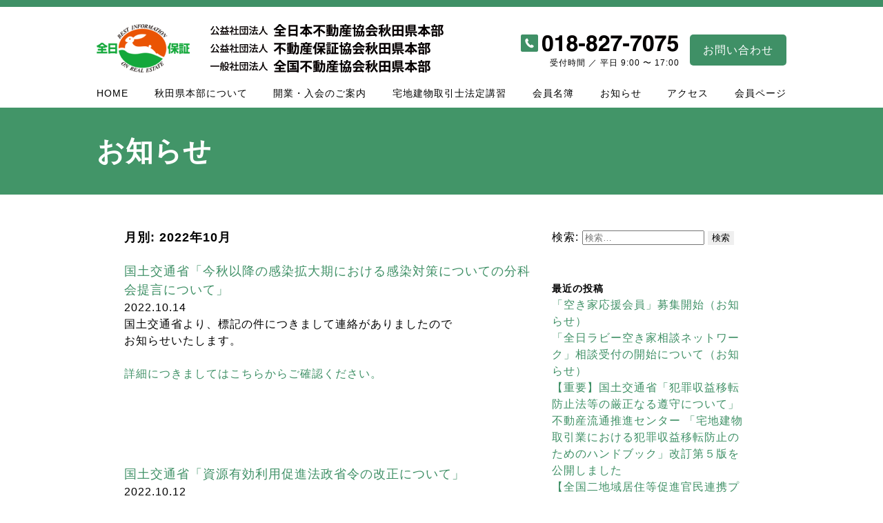

--- FILE ---
content_type: text/html; charset=UTF-8
request_url: https://akita.zennichi.or.jp/2022/10/page/2
body_size: 36866
content:

<!doctype html>
<html lang="ja">
<head>
<meta charset="UTF-8">
<meta name="viewport" content="width=device-width">
<meta name="format-detection" content="telephone=no,address=no,email=no">
<!--カノニカルタグにはWebサイトのURLを記載-->
<link rel="icon" href="https://akita.zennichi.or.jp/wp/wp-content/themes/fudosan/icon/favicon.ico">
<!--iOS端末でホーム画面に追加した時のアイコン-->
<link rel="apple-touch-icon" href="https://akita.zennichi.or.jp/wp/wp-content/themes/fudosan/icon/icon.png">

<link rel="pingback" href="https://akita.zennichi.or.jp/wp/xmlrpc.php">
<link rel="icon" href="https://akita.zennichi.or.jp/wp/wp-content/themes/fudosan/img/icon/favicon.ico" type="image/vnd.microsoft.icon" />

<title>10月, 2022 | 全日本不動産協会秋田県本部 - パート 2</title>

<!-- All In One SEO Pack 3.6.2[671,722] -->
<meta name="robots" content="noindex,follow" />
<link rel="prev" href="https://akita.zennichi.or.jp/2022/10/" />

<script type="application/ld+json" class="aioseop-schema">{"@context":"https://schema.org","@graph":[{"@type":"Organization","@id":"https://akita.zennichi.or.jp/#organization","url":"https://akita.zennichi.or.jp/","name":"全日本不動産協会秋田県本部","sameAs":[]},{"@type":"WebSite","@id":"https://akita.zennichi.or.jp/#website","url":"https://akita.zennichi.or.jp/","name":"全日本不動産協会秋田県本部","publisher":{"@id":"https://akita.zennichi.or.jp/#organization"},"potentialAction":{"@type":"SearchAction","target":"https://akita.zennichi.or.jp/?s={search_term_string}","query-input":"required name=search_term_string"}},{"@type":"CollectionPage","@id":"https://akita.zennichi.or.jp/2022/10#collectionpage","url":"https://akita.zennichi.or.jp/2022/10","inLanguage":"ja","name":"月別: 10月 2022","isPartOf":{"@id":"https://akita.zennichi.or.jp/#website"},"breadcrumb":{"@id":"https://akita.zennichi.or.jp/2022/10#breadcrumblist"}},{"@type":"BreadcrumbList","@id":"https://akita.zennichi.or.jp/2022/10#breadcrumblist","itemListElement":[{"@type":"ListItem","position":1,"item":{"@type":"WebPage","@id":"https://akita.zennichi.or.jp/","url":"https://akita.zennichi.or.jp/","name":"全日本不動産協会秋田県本部"}},{"@type":"ListItem","position":2,"item":{"@type":"WebPage","@id":"https://akita.zennichi.or.jp/2022","url":"https://akita.zennichi.or.jp/2022","name":"年別: 2022"}},{"@type":"ListItem","position":3,"item":{"@type":"WebPage","@id":"https://akita.zennichi.or.jp/2022/10","url":"https://akita.zennichi.or.jp/2022/10","name":"月別: 10月 2022"}}]}]}</script>
<link rel="canonical" href="https://akita.zennichi.or.jp/2022/10/page/2" />
			<script type="text/javascript" >
				window.ga=window.ga||function(){(ga.q=ga.q||[]).push(arguments)};ga.l=+new Date;
				ga('create', 'UA-188228121-1', 'auto');
				// Plugins
				
				ga('send', 'pageview');
			</script>
			<script async src="https://www.google-analytics.com/analytics.js"></script>
			<!-- All In One SEO Pack -->
<link rel='dns-prefetch' href='//s.w.org' />
<link rel="alternate" type="application/rss+xml" title="全日本不動産協会秋田県本部 &raquo; フィード" href="https://akita.zennichi.or.jp/feed" />
<link rel="alternate" type="application/rss+xml" title="全日本不動産協会秋田県本部 &raquo; コメントフィード" href="https://akita.zennichi.or.jp/comments/feed" />
		<script type="text/javascript">
			window._wpemojiSettings = {"baseUrl":"https:\/\/s.w.org\/images\/core\/emoji\/11\/72x72\/","ext":".png","svgUrl":"https:\/\/s.w.org\/images\/core\/emoji\/11\/svg\/","svgExt":".svg","source":{"concatemoji":"https:\/\/akita.zennichi.or.jp\/wp\/wp-includes\/js\/wp-emoji-release.min.js?ver=5.0.22"}};
			!function(e,a,t){var n,r,o,i=a.createElement("canvas"),p=i.getContext&&i.getContext("2d");function s(e,t){var a=String.fromCharCode;p.clearRect(0,0,i.width,i.height),p.fillText(a.apply(this,e),0,0);e=i.toDataURL();return p.clearRect(0,0,i.width,i.height),p.fillText(a.apply(this,t),0,0),e===i.toDataURL()}function c(e){var t=a.createElement("script");t.src=e,t.defer=t.type="text/javascript",a.getElementsByTagName("head")[0].appendChild(t)}for(o=Array("flag","emoji"),t.supports={everything:!0,everythingExceptFlag:!0},r=0;r<o.length;r++)t.supports[o[r]]=function(e){if(!p||!p.fillText)return!1;switch(p.textBaseline="top",p.font="600 32px Arial",e){case"flag":return s([55356,56826,55356,56819],[55356,56826,8203,55356,56819])?!1:!s([55356,57332,56128,56423,56128,56418,56128,56421,56128,56430,56128,56423,56128,56447],[55356,57332,8203,56128,56423,8203,56128,56418,8203,56128,56421,8203,56128,56430,8203,56128,56423,8203,56128,56447]);case"emoji":return!s([55358,56760,9792,65039],[55358,56760,8203,9792,65039])}return!1}(o[r]),t.supports.everything=t.supports.everything&&t.supports[o[r]],"flag"!==o[r]&&(t.supports.everythingExceptFlag=t.supports.everythingExceptFlag&&t.supports[o[r]]);t.supports.everythingExceptFlag=t.supports.everythingExceptFlag&&!t.supports.flag,t.DOMReady=!1,t.readyCallback=function(){t.DOMReady=!0},t.supports.everything||(n=function(){t.readyCallback()},a.addEventListener?(a.addEventListener("DOMContentLoaded",n,!1),e.addEventListener("load",n,!1)):(e.attachEvent("onload",n),a.attachEvent("onreadystatechange",function(){"complete"===a.readyState&&t.readyCallback()})),(n=t.source||{}).concatemoji?c(n.concatemoji):n.wpemoji&&n.twemoji&&(c(n.twemoji),c(n.wpemoji)))}(window,document,window._wpemojiSettings);
		</script>
		<style type="text/css">
img.wp-smiley,
img.emoji {
	display: inline !important;
	border: none !important;
	box-shadow: none !important;
	height: 1em !important;
	width: 1em !important;
	margin: 0 .07em !important;
	vertical-align: -0.1em !important;
	background: none !important;
	padding: 0 !important;
}
</style>
<link rel='stylesheet' id='wp-block-library-css'  href='https://akita.zennichi.or.jp/wp/wp-includes/css/dist/block-library/style.min.css?ver=5.0.22' type='text/css' media='all' />
<link rel='stylesheet' id='Responsive_Mailform-css'  href='https://akita.zennichi.or.jp/wp/wp-content/plugins/responsive-mailform/css/responsive-mailform.css?ver=1.0.0' type='text/css' media='all' />
<link rel='stylesheet' id='jquery.datetimepicker.css-css'  href='https://akita.zennichi.or.jp/wp/wp-content/plugins/responsive-mailform/css/jquery.datetimepicker.css?ver=1.0.0' type='text/css' media='all' />
<script type='text/javascript' src='https://akita.zennichi.or.jp/wp/wp-includes/js/jquery/jquery.js?ver=1.12.4'></script>
<script type='text/javascript' src='https://akita.zennichi.or.jp/wp/wp-includes/js/jquery/jquery-migrate.min.js?ver=1.4.1'></script>
<link rel='https://api.w.org/' href='https://akita.zennichi.or.jp/wp-json/' />
<link rel="EditURI" type="application/rsd+xml" title="RSD" href="https://akita.zennichi.or.jp/wp/xmlrpc.php?rsd" />
<link rel="wlwmanifest" type="application/wlwmanifest+xml" href="https://akita.zennichi.or.jp/wp/wp-includes/wlwmanifest.xml" /> 
<meta name="generator" content="WordPress 5.0.22" />
		<style type="text/css" id="wp-custom-css">
			.kousyu-table {
 width: 100%;
 text-align: center;
 border-collapse: collapse;
 border-spacing: 0;
 margin-top:.5em
}
.kousyu-table th {
 padding: 10px;
 background: #ebf5ec;
 border: solid 1px #3f9066;
	font-weight:normal;
	font-size:1em;
	letter-spacing: .8em;
}
.kousyu-table td {
 padding: 10px;
 border: solid 1px #3f9066;
 font-size:.8em;
}
.tablec{width:50%;}

#mem .box01_inner02 ul li:nth-child(3){
	text-align:center;
}		</style>
	<link rel="stylesheet" href="https://akita.zennichi.or.jp/wp/wp-content/themes/fudosan/mail/mailform/mailform.css">
<script src="https://akita.zennichi.or.jp/wp/wp-content/themes/fudosan/mail/mailform/mailform.js"></script>
<script src="https://akita.zennichi.or.jp/wp/wp-content/themes/fudosan/mail/mailform/postcodes/get.cgi?js"></script>

<link rel="stylesheet" type="text/css" href="https://akita.zennichi.or.jp/wp/wp-content/themes/fudosan/style.css">
<link rel="stylesheet" type="text/css" href="https://akita.zennichi.or.jp/wp/wp-content/themes/fudosan/css/style.css">
<link rel="stylesheet" type="text/css" href="https://akita.zennichi.or.jp/wp/wp-content/themes/fudosan/css/sentences.css">
<link rel="stylesheet" type="text/css" href="https://akita.zennichi.or.jp/wp/wp-content/themes/fudosan/js/mm/menu.css" />
<link rel="stylesheet" type="text/css" href="https://akita.zennichi.or.jp/wp/wp-content/themes/fudosan/js/mm/dist/css/jquery.mmenu.all.css" />
<script type="text/javascript" src="https://ajax.googleapis.com/ajax/libs/jquery/1.7.2/jquery.min.js"></script>
<script type="text/javascript" src="https://akita.zennichi.or.jp/wp/wp-content/themes/fudosan/js/mm/dist/js/jquery.mmenu.all.min.js"></script>
<script src="https://akita.zennichi.or.jp/wp/wp-content/themes/fudosan/js/script.js"></script>
<script type="text/javascript">
	$(function() {
		$('nav#menu').mmenu();
	});
</script>
<!-- Google tag (gtag.js) -->
<script async src="https://www.googletagmanager.com/gtag/js?id=AW-11333830620"></script>
<script>
  window.dataLayer = window.dataLayer || [];
  function gtag(){dataLayer.push(arguments);}
  gtag('js', new Date());

  gtag('config', 'AW-11333830620');
</script>
<!-- Meta Pixel Code -->
<script>
!function(f,b,e,v,n,t,s)
{if(f.fbq)return;n=f.fbq=function(){n.callMethod?
n.callMethod.apply(n,arguments):n.queue.push(arguments)};
if(!f._fbq)f._fbq=n;n.push=n;n.loaded=!0;n.version='2.0';
n.queue=[];t=b.createElement(e);t.async=!0;
t.src=v;s=b.getElementsByTagName(e)[0];
s.parentNode.insertBefore(t,s)}(window, document,'script',
'https://connect.facebook.net/en_US/fbevents.js');
fbq('init', '113125329327243');
fbq('track', 'PageView');
</script>
<noscript><img height="1" width="1" style="display:none"
src="https://www.facebook.com/tr?id=113125329327243&ev=PageView&noscript=1"
/></noscript>
<!-- End Meta Pixel Code -->
</head>


<body class="ren16p">

<div id="fb-root"></div>
<script async defer crossorigin="anonymous" src="https://connect.facebook.net/ja_JP/sdk.js#xfbml=1&version=v7.0&appId=1575601639424228&autoLogAppEvents=1"></script>
	
<!--スマホ、タブレットメニュー-->
<div id="mobi_menu">
<div id="page">
<div class="header">
<a href="#menu"></a>
メニューを表示する
</div>
<nav id="menu">
<ul>
<li><a href="https://akita.zennichi.or.jp/">トップページ</a></li>
<li>
<a>秋田県本部について</a>
<ul>
<li><a href="https://akita.zennichi.or.jp/abo/">秋田県本部について</a></li>
<li><a href="https://akita.zennichi.or.jp/abo/#con01">全日本不動産協会とは</a></li>
<li><a href="https://akita.zennichi.or.jp/abo/#con02">本部長挨拶</a></li>
<li><a href="https://akita.zennichi.or.jp/abo/#con03">役員紹介</a></li>
<li><a href="https://akita.zennichi.or.jp/abo/#con04">会員名簿</a></li>
<li><a href="https://akita.zennichi.or.jp/abo/#con05">業務内容</a></li>
</ul>
</li>
<li><a>開業・入会のご案内</a>
<ul>
<li><a href="https://akita.zennichi.or.jp/nyu/">開業・入会のご案内</a></li>
<li><a href="https://akita.zennichi.or.jp/nyu/#con02">入会のメリット</a></li>
<li><a href="https://akita.zennichi.or.jp/nyu/#con03">入会資格と必要書類</a></li>
<li><a href="https://akita.zennichi.or.jp/nyu/#con04">入会手続きの流れ</a></li>
<li><a href="https://akita.zennichi.or.jp/nyu/#con05">入会費用</a></li>
<li><a href="https://akita.zennichi.or.jp/kai/">資料請求・ダウンロード</a></li>
</ul>
</li>

<li><a href="https://akita.zennichi.or.jp/tak/">宅地建物取引士法定講習</a></li>

<li><a>お知らせ</a>
<ul>
<li><a href="https://akita.zennichi.or.jp/news/">お知らせ</a></li>
<li><a href="https://akita.zennichi.or.jp/news/#con02">秋田県本部から</a></li>
<li><a href="https://akita.zennichi.or.jp/news/#con03">総本部から</a></li>
<li><a href="https://akita.zennichi.or.jp/news/#con04">研修会の情報</a></li>
</ul>
</li>

<li><a href="https://akita.zennichi.or.jp/kai/">会員ページ</a></li>
<li><a href="https://akita.zennichi.or.jp/mem/">会員名簿</a></li>
<li><a href="https://akita.zennichi.or.jp/link/link/">関連リンク</a></li>
<li><a href="https://akita.zennichi.or.jp/inq/">お問い合わせ</a></li>
<li><a href="https://akita.zennichi.or.jp/acc/">アクセス</a></li>
<li><a href="https://akita.zennichi.or.jp/pri/">プライバシーポリシー</a></li>

</ul>

</nav>
</div>
</div>
<!--スマホ、タブレットメニュー-->


<!--header-->
<div class="header_box">
<div class="header_box_t">
<div class="header_box_t_l">
<a href="https://akita.zennichi.or.jp">
<div class="header_box_t_ll fade50"><img src="https://akita.zennichi.or.jp/wp/wp-content/themes/fudosan/img/common/header_logo.png" width="135"></div>
<div class="header_box_t_lr fade50">
<img src="https://akita.zennichi.or.jp/wp/wp-content/themes/fudosan/img/common/header_title03.png" width="355">
</div>
</a>
</div>
<div class="header_box_t_r">
<div class="header_box_t_rl tan12p">
<a class="fade50" href="tel:0188277075"><img src="https://akita.zennichi.or.jp/wp/wp-content/themes/fudosan/img/common/header_tel.png" width="230"></a>
受付時間 ／ 平日 9:00 〜 17:00
</div>
<div class="header_box_t_rr">
<a class="fade50" href="https://akita.zennichi.or.jp/inq/">お問い合わせ</a>
</div>
</div>
</div>

<ul class="header_box_b ren14p">
<li><a href="https://akita.zennichi.or.jp/">HOME</a></li>
<li><a href="https://akita.zennichi.or.jp/abo/">秋田県本部について</a></li>
<li><a href="https://akita.zennichi.or.jp/nyu/">開業・入会のご案内</a></li>
<li><a href="https://akita.zennichi.or.jp/tak/">宅地建物取引士法定講習</a></li>
<li><a href="https://akita.zennichi.or.jp/mem/">会員名簿</a></li>
<li><a href="https://akita.zennichi.or.jp/news/">お知らせ</a></li>
<li><a href="https://akita.zennichi.or.jp/acc/">アクセス</a></li>
<li><a href="https://akita.zennichi.or.jp/kai/">会員ページ</a></li>
</ul>

</div>
<!--header-->
<div class="header_title tan20p">
<h1>お知らせ</h1>
</div>

<!--Pages-->
<div id="pages">

<div class="pages_l">

<div class="page-header">
<h1 class="page-title bold" style="font-size:18px;">月別: 2022年10月</h1><br></div><!-- .page-header -->



<article id="post-3632" class="post-3632 post type-post status-publish format-standard hentry category-cat02">
<div class="entry-header">
<h2 class="entry-title ren18p"><a href="https://akita.zennichi.or.jp/2022/10/post-3632" rel="bookmark">国土交通省「今秋以降の感染拡大期における感染対策についての分科会提言について」</a></h2>
<div class="entry-meta">
2022.10.14</div><!-- .entry-meta -->
</div><!-- .entry-header -->

<div class="entry-content">
国土交通省より、標記の件につきまして連絡がありましたので<br />
お知らせいたします。<br />
<br />
<a href="https://www.zennichi.or.jp/2022/10/14/%e3%80%90%e5%91%a8%e7%9f%a5%e4%be%9d%e9%a0%bc%e3%80%91%e5%9b%bd%e5%9c%9f%e4%ba%a4%e9%80%9a%e7%9c%81%e3%80%8c%e4%bb%8a%e7%a7%8b%e4%bb%a5%e9%99%8d%e3%81%ae%e6%84%9f%e6%9f%93%e6%8b%a1%e5%a4%a7%e6%9c%9f/" target="_blank" rel="noopener">詳細につきましてはこちらからご確認ください。</a></div><!-- .entry-content -->
<br><br><br><br><br>
</article><!-- #post-## -->



<article id="post-3630" class="post-3630 post type-post status-publish format-standard hentry category-cat02">
<div class="entry-header">
<h2 class="entry-title ren18p"><a href="https://akita.zennichi.or.jp/2022/10/post-3630" rel="bookmark">国土交通省「資源有効利用促進法政省令の改正について」</a></h2>
<div class="entry-meta">
2022.10.12</div><!-- .entry-meta -->
</div><!-- .entry-header -->

<div class="entry-content">
国土交通省より、資源有効利用促進法政省令の改正について<br />
連絡がありましたのでお知らせいたします。<br />
<br />
<a href="https://www.zennichi.or.jp/2022/10/12/%e5%9b%bd%e5%9c%9f%e4%ba%a4%e9%80%9a%e7%9c%81%e3%80%8c%e8%b3%87%e6%ba%90%e6%9c%89%e5%8a%b9%e5%88%a9%e7%94%a8%e4%bf%83%e9%80%b2%e6%b3%95%e6%94%bf%e7%9c%81%e4%bb%a4%e3%81%ae%e6%94%b9%e6%ad%a3%e3%81%ab/" target="_blank" rel="noopener">詳細につきましてはこちらからご確認ください。</a></div><!-- .entry-content -->
<br><br><br><br><br>
</article><!-- #post-## -->



<article id="post-3627" class="post-3627 post type-post status-publish format-standard hentry category-cat02">
<div class="entry-header">
<h2 class="entry-title ren18p"><a href="https://akita.zennichi.or.jp/2022/10/post-3627" rel="bookmark">登記情報提供サービスの利用時間の拡大について</a></h2>
<div class="entry-meta">
2022.10.11</div><!-- .entry-meta -->
</div><!-- .entry-header -->

<div class="entry-content">
（一財）民事法務協会より、令和４年１０月１日（土）から土日祝日<br />
午前8時30分から午後6時まで利用時間を拡大した旨案内がありましたので<br />
ご報告いたします。<br />
<br />
<a href="https://www.zennichi.or.jp/2022/10/11/%e7%99%bb%e8%a8%98%e6%83%85%e5%a0%b1%e6%8f%90%e4%be%9b%e3%82%b5%e3%83%bc%e3%83%93%e3%82%b9%e3%81%ae%e5%88%a9%e7%94%a8%e6%99%82%e9%96%93%e3%81%ae%e6%8b%a1%e5%a4%a7%e3%81%ab%e3%81%a4%e3%81%84%e3%81%a6/" target="_blank" rel="noopener">詳細につきましてはこちらからご確認ください。</a></div><!-- .entry-content -->
<br><br><br><br><br>
</article><!-- #post-## -->



<article id="post-3624" class="post-3624 post type-post status-publish format-standard hentry category-cat02">
<div class="entry-header">
<h2 class="entry-title ren18p"><a href="https://akita.zennichi.or.jp/2022/10/post-3624" rel="bookmark">令和5年10月1日から開始されるインボイス制度に伴う全日書式の対応について</a></h2>
<div class="entry-meta">
2022.10.06</div><!-- .entry-meta -->
</div><!-- .entry-header -->

<div class="entry-content">
標記の件につきまして、総本部からのお知らせです。<br />
<br />
<a href="https://www.zennichi.or.jp/2022/10/06/%e4%bb%a4%e5%92%8c5%e5%b9%b410%e6%9c%881%e6%97%a5%e3%81%8b%e3%82%89%e9%96%8b%e5%a7%8b%e3%81%95%e3%82%8c%e3%82%8b%e3%82%a4%e3%83%b3%e3%83%9c%e3%82%a4%e3%82%b9%e5%88%b6%e5%ba%a6%e3%81%ab%e4%bc%b4/" target="_blank" rel="noopener">詳細につきましてはこちらからご確認ください。</a></div><!-- .entry-content -->
<br><br><br><br><br>
</article><!-- #post-## -->



<article id="post-3622" class="post-3622 post type-post status-publish format-standard hentry category-cat02">
<div class="entry-header">
<h2 class="entry-title ren18p"><a href="https://akita.zennichi.or.jp/2022/10/post-3622" rel="bookmark">不動産流通推進センター「第7回宅建マイスター認定試験」申込受付開始</a></h2>
<div class="entry-meta">
2022.10.06</div><!-- .entry-meta -->
</div><!-- .entry-header -->

<div class="entry-content">
不動産流通推進センターより「第7回宅建マイスター認定試験」の<br />
申込受付を開始する旨の連絡がありましたのでお知らせいたします。<br />
<br />
<a href="https://www.zennichi.or.jp/2022/10/06/%e4%b8%8d%e5%8b%95%e7%94%a3%e6%b5%81%e9%80%9a%e6%8e%a8%e9%80%b2%e3%82%bb%e3%83%b3%e3%82%bf%e3%83%bc%e3%80%8c%e7%ac%ac7%e5%9b%9e%e5%ae%85%e5%bb%ba%e3%83%9e%e3%82%a4%e3%82%b9%e3%82%bf%e3%83%bc%e8%aa%8d/" target="_blank" rel="noopener">詳細につきましてはこちらからご確認ください。</a></div><!-- .entry-content -->
<br><br><br><br><br>
</article><!-- #post-## -->



<article id="post-3604" class="post-3604 post type-post status-publish format-standard hentry category-cat01">
<div class="entry-header">
<h2 class="entry-title ren18p"><a href="https://akita.zennichi.or.jp/2022/10/post-3604" rel="bookmark">「令和４年度政経セミナー宮城県大会」開催のお知らせ</a></h2>
<div class="entry-meta">
2022.10.06</div><!-- .entry-meta -->
</div><!-- .entry-header -->

<div class="entry-content">
「令和４年度政経セミナー宮城県大会」が下記のとおり<br />
開催されますのでお知らせいたします。<br />
<br />
記<br />
竹田恒泰氏　講演会<br />
テーマ　「誇り高き日本の未来」<br />
日　時　令和４年１１月７日（月<br />
場　所　日立システムズホール仙台シアターホール<br />
<br />
お申込み等、詳細につきましてはこちらからご確認ください。<br />
<a href="https://miyagi.zennichi.or.jp/seikei2022/" target="_blank" rel="noopener">https://miyagi.zennichi.or.jp/seikei2022/</a></div><!-- .entry-content -->
<br><br><br><br><br>
</article><!-- #post-## -->



<article id="post-3599" class="post-3599 post type-post status-publish format-standard hentry category-cat02">
<div class="entry-header">
<h2 class="entry-title ren18p"><a href="https://akita.zennichi.or.jp/2022/10/post-3599" rel="bookmark">国土交通省「国土利用計画法に基づく事後届出制の周知徹底等について」</a></h2>
<div class="entry-meta">
2022.10.04</div><!-- .entry-meta -->
</div><!-- .entry-header -->

<div class="entry-content">
国土交通省より、国土利用計画法に基づく事後届出制につきまして<br />
連絡がありましたのでお知らせいたします。<br />
<br />
<a href="https://www.zennichi.or.jp/2022/10/04/%e5%9b%bd%e5%9c%9f%e4%ba%a4%e9%80%9a%e7%9c%81%e3%80%8c%e5%9b%bd%e5%9c%9f%e5%88%a9%e7%94%a8%e8%a8%88%e7%94%bb%e6%b3%95%e3%81%ab%e5%9f%ba%e3%81%a5%e3%81%8f%e4%ba%8b%e5%be%8c%e5%b1%8a%e5%87%ba%e5%88%b6-5/" target="_blank" rel="noopener">詳細につきましてはこちらからご確認ください。</a></div><!-- .entry-content -->
<br><br><br><br><br>
</article><!-- #post-## -->



<article id="post-3602" class="post-3602 post type-post status-publish format-standard hentry category-cat01">
<div class="entry-header">
<h2 class="entry-title ren18p"><a href="https://akita.zennichi.or.jp/2022/10/post-3602" rel="bookmark">「全国一斉不動産無料相談会」を開催いたしました</a></h2>
<div class="entry-meta">
2022.10.03</div><!-- .entry-meta -->
</div><!-- .entry-header -->

<div class="entry-content">
令和４年１０月１日（土）に、秋田市民市場なんでも広場において<br />
全国一斉不動産無料相談会を開催いたしました。<br />
ご来場いただきました皆様ありがとうございました。<br />
<br />
<img class="alignnone size-full wp-image-3611" src="https://akita.zennichi.or.jp/wp/wp-content/uploads/2022/10/4dda728f2d7d4f4af006593536b64f29.jpg" alt="" width="300" height="225" /></div><!-- .entry-content -->
<br><br><br><br><br>
</article><!-- #post-## -->



<article id="post-3597" class="post-3597 post type-post status-publish format-standard hentry category-cat02">
<div class="entry-header">
<h2 class="entry-title ren18p"><a href="https://akita.zennichi.or.jp/2022/10/post-3597" rel="bookmark">国土交通省「第1回 地域価値を共創する不動産業アワード」募集開始について</a></h2>
<div class="entry-meta">
2022.10.03</div><!-- .entry-meta -->
</div><!-- .entry-header -->

<div class="entry-content">
国土交通省より、標記の件について周知の依頼がございました。<br />
国土交通省では、今年度より「地域価値を共創する不動産業<br />
アワード（不動産・建設経済局長賞）」を創設することとし<br />
本日より、募集を開始いたします。<br />
<br />
<a href="https://www.zennichi.or.jp/2022/10/03/%e5%9b%bd%e5%9c%9f%e4%ba%a4%e9%80%9a%e7%9c%81%e3%80%8c%e7%ac%ac1%e5%9b%9e-%e5%9c%b0%e5%9f%9f%e4%be%a1%e5%80%a4%e3%82%92%e5%85%b1%e5%89%b5%e3%81%99%e3%82%8b%e4%b8%8d%e5%8b%95%e7%94%a3%e6%a5%ad%e3%82%a2/" target="_blank" rel="noopener">詳細につきましてはこちらからご確認ください。</a></div><!-- .entry-content -->
<br><br><br><br><br>
</article><!-- #post-## -->



	<nav class="navigation posts-navigation" role="navigation">
		<h2 class="screen-reader-text">投稿ナビゲーション</h2>
		<div class="nav-links"><div class="nav-next"><a href="https://akita.zennichi.or.jp/2022/10/" >新しい投稿</a></div></div>
	</nav>
	
<div class="m-pagenation"><ol class="m-pagenation__body">
<li><a href='https://akita.zennichi.or.jp/2022/10/'>1</a></li><li class="-current">2</li></ol>
</div>
</div>

<div class="pages_r">
	<div id="sidebar" role="complementary">
		<ul>
			<aside id="search-2" class="widget widget_search"><form role="search" method="get" class="search-form" action="https://akita.zennichi.or.jp/">
				<label>
					<span class="screen-reader-text">検索:</span>
					<input type="search" class="search-field" placeholder="検索&hellip;" value="" name="s" />
				</label>
				<input type="submit" class="search-submit" value="検索" />
			</form></aside>		<aside id="recent-posts-2" class="widget widget_recent_entries">		<h2 class="widget-title">最近の投稿</h2>		<ul>
											<li>
					<a href="https://akita.zennichi.or.jp/2026/01/post-7377">「空き家応援会員」募集開始（お知らせ）</a>
									</li>
											<li>
					<a href="https://akita.zennichi.or.jp/2026/01/post-7375">「全日ラビー空き家相談ネットワーク」相談受付の開始について（お知らせ）</a>
									</li>
											<li>
					<a href="https://akita.zennichi.or.jp/2026/01/post-7045">【重要】国土交通省「犯罪収益移転防止法等の厳正なる遵守について」</a>
									</li>
											<li>
					<a href="https://akita.zennichi.or.jp/2026/01/post-7718">不動産流通推進センター 「宅地建物取引業における犯罪収益移転防止のためのハンドブック」改訂第５版を公開しました</a>
									</li>
											<li>
					<a href="https://akita.zennichi.or.jp/2026/01/post-7715">【全国二地域居住等促進官民連携プラットフォーム】お知らせニュースレター（2026年1月）</a>
									</li>
					</ul>
		</aside><aside id="archives-2" class="widget widget_archive"><h2 class="widget-title">アーカイブ</h2>		<ul>
			<li><a href='https://akita.zennichi.or.jp/2026/01'>2026年1月</a></li>
	<li><a href='https://akita.zennichi.or.jp/2025/12'>2025年12月</a></li>
	<li><a href='https://akita.zennichi.or.jp/2025/11'>2025年11月</a></li>
	<li><a href='https://akita.zennichi.or.jp/2025/10'>2025年10月</a></li>
	<li><a href='https://akita.zennichi.or.jp/2025/09'>2025年9月</a></li>
	<li><a href='https://akita.zennichi.or.jp/2025/08'>2025年8月</a></li>
	<li><a href='https://akita.zennichi.or.jp/2025/07'>2025年7月</a></li>
	<li><a href='https://akita.zennichi.or.jp/2025/06'>2025年6月</a></li>
	<li><a href='https://akita.zennichi.or.jp/2025/05'>2025年5月</a></li>
	<li><a href='https://akita.zennichi.or.jp/2025/04'>2025年4月</a></li>
	<li><a href='https://akita.zennichi.or.jp/2025/03'>2025年3月</a></li>
	<li><a href='https://akita.zennichi.or.jp/2025/02'>2025年2月</a></li>
	<li><a href='https://akita.zennichi.or.jp/2025/01'>2025年1月</a></li>
	<li><a href='https://akita.zennichi.or.jp/2024/12'>2024年12月</a></li>
	<li><a href='https://akita.zennichi.or.jp/2024/11'>2024年11月</a></li>
	<li><a href='https://akita.zennichi.or.jp/2024/10'>2024年10月</a></li>
	<li><a href='https://akita.zennichi.or.jp/2024/09'>2024年9月</a></li>
	<li><a href='https://akita.zennichi.or.jp/2024/08'>2024年8月</a></li>
	<li><a href='https://akita.zennichi.or.jp/2024/07'>2024年7月</a></li>
	<li><a href='https://akita.zennichi.or.jp/2024/06'>2024年6月</a></li>
	<li><a href='https://akita.zennichi.or.jp/2024/05'>2024年5月</a></li>
	<li><a href='https://akita.zennichi.or.jp/2024/04'>2024年4月</a></li>
	<li><a href='https://akita.zennichi.or.jp/2024/03'>2024年3月</a></li>
	<li><a href='https://akita.zennichi.or.jp/2024/02'>2024年2月</a></li>
	<li><a href='https://akita.zennichi.or.jp/2024/01'>2024年1月</a></li>
	<li><a href='https://akita.zennichi.or.jp/2023/12'>2023年12月</a></li>
	<li><a href='https://akita.zennichi.or.jp/2023/11'>2023年11月</a></li>
	<li><a href='https://akita.zennichi.or.jp/2023/10'>2023年10月</a></li>
	<li><a href='https://akita.zennichi.or.jp/2023/09'>2023年9月</a></li>
	<li><a href='https://akita.zennichi.or.jp/2023/08'>2023年8月</a></li>
	<li><a href='https://akita.zennichi.or.jp/2023/07'>2023年7月</a></li>
	<li><a href='https://akita.zennichi.or.jp/2023/06'>2023年6月</a></li>
	<li><a href='https://akita.zennichi.or.jp/2023/05'>2023年5月</a></li>
	<li><a href='https://akita.zennichi.or.jp/2023/04'>2023年4月</a></li>
	<li><a href='https://akita.zennichi.or.jp/2023/03'>2023年3月</a></li>
	<li><a href='https://akita.zennichi.or.jp/2023/02'>2023年2月</a></li>
	<li><a href='https://akita.zennichi.or.jp/2023/01'>2023年1月</a></li>
	<li><a href='https://akita.zennichi.or.jp/2022/12'>2022年12月</a></li>
	<li><a href='https://akita.zennichi.or.jp/2022/11'>2022年11月</a></li>
	<li><a href='https://akita.zennichi.or.jp/2022/10'>2022年10月</a></li>
	<li><a href='https://akita.zennichi.or.jp/2022/09'>2022年9月</a></li>
	<li><a href='https://akita.zennichi.or.jp/2022/08'>2022年8月</a></li>
	<li><a href='https://akita.zennichi.or.jp/2022/07'>2022年7月</a></li>
	<li><a href='https://akita.zennichi.or.jp/2022/06'>2022年6月</a></li>
	<li><a href='https://akita.zennichi.or.jp/2022/05'>2022年5月</a></li>
	<li><a href='https://akita.zennichi.or.jp/2022/04'>2022年4月</a></li>
	<li><a href='https://akita.zennichi.or.jp/2022/03'>2022年3月</a></li>
	<li><a href='https://akita.zennichi.or.jp/2022/02'>2022年2月</a></li>
	<li><a href='https://akita.zennichi.or.jp/2022/01'>2022年1月</a></li>
	<li><a href='https://akita.zennichi.or.jp/2021/12'>2021年12月</a></li>
	<li><a href='https://akita.zennichi.or.jp/2021/11'>2021年11月</a></li>
	<li><a href='https://akita.zennichi.or.jp/2021/10'>2021年10月</a></li>
	<li><a href='https://akita.zennichi.or.jp/2021/09'>2021年9月</a></li>
	<li><a href='https://akita.zennichi.or.jp/2021/08'>2021年8月</a></li>
	<li><a href='https://akita.zennichi.or.jp/2021/07'>2021年7月</a></li>
	<li><a href='https://akita.zennichi.or.jp/2021/06'>2021年6月</a></li>
	<li><a href='https://akita.zennichi.or.jp/2021/05'>2021年5月</a></li>
	<li><a href='https://akita.zennichi.or.jp/2021/04'>2021年4月</a></li>
	<li><a href='https://akita.zennichi.or.jp/2021/03'>2021年3月</a></li>
	<li><a href='https://akita.zennichi.or.jp/2021/02'>2021年2月</a></li>
	<li><a href='https://akita.zennichi.or.jp/2021/01'>2021年1月</a></li>
	<li><a href='https://akita.zennichi.or.jp/2020/12'>2020年12月</a></li>
	<li><a href='https://akita.zennichi.or.jp/2020/11'>2020年11月</a></li>
	<li><a href='https://akita.zennichi.or.jp/2020/10'>2020年10月</a></li>
	<li><a href='https://akita.zennichi.or.jp/2020/09'>2020年9月</a></li>
	<li><a href='https://akita.zennichi.or.jp/2020/08'>2020年8月</a></li>
	<li><a href='https://akita.zennichi.or.jp/2020/07'>2020年7月</a></li>
	<li><a href='https://akita.zennichi.or.jp/2020/06'>2020年6月</a></li>
	<li><a href='https://akita.zennichi.or.jp/2020/05'>2020年5月</a></li>
	<li><a href='https://akita.zennichi.or.jp/2020/04'>2020年4月</a></li>
	<li><a href='https://akita.zennichi.or.jp/2020/03'>2020年3月</a></li>
	<li><a href='https://akita.zennichi.or.jp/2020/02'>2020年2月</a></li>
	<li><a href='https://akita.zennichi.or.jp/2020/01'>2020年1月</a></li>
	<li><a href='https://akita.zennichi.or.jp/2019/12'>2019年12月</a></li>
	<li><a href='https://akita.zennichi.or.jp/2019/11'>2019年11月</a></li>
	<li><a href='https://akita.zennichi.or.jp/2019/10'>2019年10月</a></li>
	<li><a href='https://akita.zennichi.or.jp/2019/09'>2019年9月</a></li>
	<li><a href='https://akita.zennichi.or.jp/2019/08'>2019年8月</a></li>
	<li><a href='https://akita.zennichi.or.jp/2019/07'>2019年7月</a></li>
	<li><a href='https://akita.zennichi.or.jp/2019/06'>2019年6月</a></li>
	<li><a href='https://akita.zennichi.or.jp/2019/05'>2019年5月</a></li>
	<li><a href='https://akita.zennichi.or.jp/2019/04'>2019年4月</a></li>
		</ul>
		</aside><aside id="categories-2" class="widget widget_categories"><h2 class="widget-title">カテゴリー</h2>		<ul>
	<li class="cat-item cat-item-8"><a href="https://akita.zennichi.or.jp/category/%e5%ba%83%e5%a0%b1%e8%aa%8c%e5%85%a8%e6%97%a5%e3%81%82%e3%81%8d%e3%81%9f" >広報誌全日あきた</a>
</li>
	<li class="cat-item cat-item-1"><a href="https://akita.zennichi.or.jp/category/news" >新着情報</a>
</li>
	<li class="cat-item cat-item-4"><a href="https://akita.zennichi.or.jp/category/cat03" >研修情報</a>
</li>
	<li class="cat-item cat-item-2"><a href="https://akita.zennichi.or.jp/category/cat01" >秋田県本部からのお知らせ</a>
</li>
	<li class="cat-item cat-item-3"><a href="https://akita.zennichi.or.jp/category/cat02" >総本部からのお知らせ</a>
</li>
		</ul>
</aside>		</ul>
	</div>
</div>

<br clear="all">

</div>
<!--Pages-->
<style>
#pages .pages_l .m-pagenation {}
#pages .pages_l .m-pagenation a {color:#fff;}
#pages .pages_l .m-pagenation a:hover {color:#fff; text-decoration:none;}
#pages .pages_l .m-pagenation__body {
list-style: none;
display: flex;
justify-content: center;
}
#pages .pages_l .m-pagenation__body li {
}
#pages .pages_l .m-pagenation__body li a {
padding: 5px 10px;
background: #2B855D;
color: #fff;
text-decoration: none;
margin-right: 10px;
display: block;
}
#pages .pages_l .m-pagenation__body li.-current {
padding: 5px 10px;
background: #ccc;
margin-right: 10px;
display: block;
}
</style>


<!--Footer-->
<div class="footer_box">
<div class="footer_inner tan14p">
<ul class="footer_list01">
<li><a href="https://akita.zennichi.or.jp/abo/">秋田県本部について</a></li>
<li><a href="https://akita.zennichi.or.jp/abo/#con01">全日本不動産協会とは</a></li>
<li><a href="https://akita.zennichi.or.jp/abo/#con02">本部長挨拶</a></li>
<li><a href="https://akita.zennichi.or.jp/abo/#con03">役員紹介</a></li>
<li><a href="https://akita.zennichi.or.jp/abo/#con04">会員名簿</a></li>
<li><a href="https://akita.zennichi.or.jp/abo/#con05">業務内容</a></li>
</ul>

<ul class="footer_list01">
<li><a href="https://akita.zennichi.or.jp/nyu/">開業・入会のご案内</a></li>
<li><a href="https://akita.zennichi.or.jp/nyu/#con02">入会のメリット</a></li>
<li><a href="https://akita.zennichi.or.jp/nyu/#con03">入会資格と必要書類</a></li>
<li><a href="https://akita.zennichi.or.jp/nyu/#con04">入会手続きの流れ</a></li>
<li><a href="https://akita.zennichi.or.jp/nyu/#con05">入会費用</a></li>
</ul>

<ul class="footer_list01">
<li><a href="https://akita.zennichi.or.jp/tak/">宅建士法定講習</a></li>
<li>
<ul class="footer_list01">
<li><a href="https://akita.zennichi.or.jp/news/">お知らせ</a></li>
<li><a href="https://akita.zennichi.or.jp/news/#con02">秋田県本部から</a></li>
<li><a href="https://akita.zennichi.or.jp/news/#con03">総本部から</a></li>
<li><a href="https://akita.zennichi.or.jp/news/#con04">研修会の情報</a></li>
</ul>
</li>
</ul>

<ul class="footer_list02">
<li><a href="https://akita.zennichi.or.jp/kai/">会員ページ</a></li>
<li><a href="https://akita.zennichi.or.jp/mem/">会員名簿</a></li>
<li><a href="https://akita.zennichi.or.jp/link/link/">関連リンク</a></li>
</ul>

<ul class="footer_list02">
<li><a href="https://akita.zennichi.or.jp/inq/">お問い合わせ</a></li>
<li><a href="https://akita.zennichi.or.jp/acc/">アクセス</a></li>
<li><a href="https://akita.zennichi.or.jp/pri/">プライバシーポリシー</a></li>
</ul>

</div>
<div class="footer_copy tan14p">©All Japan Real Estate Federation Akita</div>
</div>
<!--Footer-->




<script type='text/javascript' src='https://akita.zennichi.or.jp/wp/wp-content/plugins/responsive-mailform/js/jquery.autoKana.js?ver=1.0.0'></script>
<script type='text/javascript' src='https://akita.zennichi.or.jp/wp/wp-content/plugins/responsive-mailform/js/jquery.datetimepicker.js?ver=1.0.0'></script>
<script type='text/javascript' src='https://akita.zennichi.or.jp/wp/wp-content/plugins/responsive-mailform/js/responsive-mailform.js?ver=1.0.0'></script>
<script type='text/javascript' src='https://akita.zennichi.or.jp/wp/wp-includes/js/wp-embed.min.js?ver=5.0.22'></script>
<script async src="https://s.yimg.jp/images/listing/tool/cv/ytag.js"></script>
<script>
window.yjDataLayer = window.yjDataLayer || [];
function ytag() { yjDataLayer.push(arguments); }
ytag({
  "type":"yjad_retargeting",
  "config":{
    "yahoo_retargeting_id": "KKR859V9FC",
    "yahoo_retargeting_label": "",
    "yahoo_retargeting_page_type": "",
    "yahoo_retargeting_items":[
      {item_id: '', category_id: '', price: '', quantity: ''}
    ]
  }
});
</script>
</body>
</html>

--- FILE ---
content_type: text/css
request_url: https://akita.zennichi.or.jp/wp/wp-content/themes/fudosan/css/style.css
body_size: 105568
content:
@charset "UTF-8";
@import url(http://fonts.googleapis.com/earlyaccess/notosansjapanese.css);

/*共通*/
.center {
    text-align: center;
}

.right {
    text-align: right;
}

.left {
    text-align: left;
}

.floatl {
    float: left;
}

.floatr {
    float: right;
}

.bold {
    font-weight: bold;
}

.none {
    display: none;
}

.red {
    color: #EA5511;
}

.blue {
    color: #00b9ef;
}

.black {
    color: #000000;
}

.white {
    color: #FFFFFF;
}

.yellow {
    color: #fff9b1;
}


.top05 {
    margin-top: 5px;
}

.top10 {
    margin-top: 10px;
}

.top20 {
    margin-top: 20px;
}

.top30 {
    margin-top: 30px;
}

.top40 {
    margin-top: 40px;
}

.top50 {
    margin-top: 50px;
}

.top60 {
    margin-top: 60px;
}

.top70 {
    margin-top: 70px;
}

.top80 {
    margin-top: 80px;
}

.top90 {
    margin-top: 90px;
}

.top100 {
    margin-top: 100px;
}

.ptop05 {
    padding-top: 5px;
}

.ptop10 {
    padding-top: 10px;
}

.ptop20 {
    padding-top: 20px;
}

.ptop30 {
    padding-top: 30px;
}

.ptop40 {
    padding-top: 40px;
}

.ptop50 {
    padding-top: 50px;
}

.ptop60 {
    padding-top: 60px;
}

.ptop70 {
    padding-top: 70px;
}

.ptop80 {
    padding-top: 80px;
}

.ptop90 {
    padding-top: 90px;
}

.ptop100 {
    padding-top: 100px;
}

.bottom05 {
    margin-bottom: 5px;
}

.bottom08 {
    margin-bottom: 8px;
}

.bottom10 {
    margin-bottom: 10px;
}

.bottom20 {
    margin-bottom: 20px;
}

.bottom30 {
    margin-bottom: 30px;
}

.bottom40 {
    margin-bottom: 40px;
}

.bottom50 {
    margin-bottom: 50px;
}

.bottom60 {
    margin-bottom: 60px;
}

.bottom70 {
    margin-bottom: 70px;
}

.bottom80 {
    margin-bottom: 80px;
}

.bottom90 {
    margin-bottom: 90px;
}

.bottom100 {
    margin-bottom: 100px;
}

.pbottom05 {
    padding-bottom: 5px;
}

.pbottom10 {
    padding-bottom: 10px;
}

.pbottom20 {
    padding-bottom: 20px;
}

.pbottom30 {
    padding-bottom: 30px;
}

.pbottom40 {
    padding-bottom: 40px;
}

.pbottom50 {
    padding-bottom: 50px;
}

.pbottom60 {
    padding-bottom: 60px;
}

.pbottom70 {
    padding-bottom: 70px;
}

.pbottom80 {
    padding-bottom: 80px;
}

.pbottom90 {
    padding-bottom: 90px;
}

.pbottom100 {
    padding-bottom: 100px;
}

.left05 {
    margin-left: 5px;
}

.left10 {
    margin-left: 10px;
}

.left15 {
    margin-left: 15px;
}

.left15 {
    margin-left: 15px;
}

.left20 {
    margin-left: 20px;
}

.left30 {
    margin-left: 30px;
}

.left40 {
    margin-left: 40px;
}

.left50 {
    margin-left: 50px;
}

.left60 {
    margin-left: 60px;
}

.left70 {
    margin-left: 70px;
}

.left80 {
    margin-left: 80px;
}

.left90 {
    margin-left: 90px;
}

.left100 {
    margin-left: 100px;
}

.pleft05 {
    padding-left: 5px;
}

.pleft10 {
    padding-left: 10px;
}

.pleft20 {
    padding-left: 20px;
}

.pleft30 {
    padding-left: 30px;
}

.pleft40 {
    padding-left: 40px;
}

.pleft50 {
    padding-left: 50px;
}

.pleft60 {
    padding-left: 60px;
}

.pleft70 {
    padding-left: 70px;
}

.pleft80 {
    padding-left: 80px;
}

.pleft90 {
    padding-left: 90px;
}

.pleft100 {
    padding-left: 100px;
}

.right05 {
    margin-right: 5px;
}

.right10 {
    margin-right: 10px;
}

.right15 {
    margin-right: 15px;
}

.right20 {
    margin-right: 20px;
}

.right25 {
    margin-right: 25px;
}

.right30 {
    margin-right: 30px;
}

.right40 {
    margin-right: 40px;
}

.right50 {
    margin-right: 50px;
}

.right60 {
    margin-right: 60px;
}

.right70 {
    margin-right: 70px;
}

.right80 {
    margin-right: 80px;
}

.right90 {
    margin-right: 90px;
}

.right100 {
    margin-right: 100px;
}

.pright05 {
    padding-right: 5px;
}

.pright10 {
    padding-right: 10px;
}

.pright20 {
    padding-right: 20px;
}

.pright30 {
    padding-right: 30px;
}

.pright40 {
    padding-right: 40px;
}

.pright50 {
    padding-right: 50px;
}

.pright60 {
    padding-right: 60px;
}

.pright70 {
    padding-right: 70px;
}

.pright80 {
    padding-right: 80px;
}

.pright90 {
    padding-right: 90px;
}

.pright100 {
    padding-right: 100px;
}

.fade00 {
    -webkit-transition: opacity 0.5s;
    -moz-transition: opacity 0.5s;
    transition: opacity 0.5s;
}

.fade00:hover {
    opacity: 0.0;
}

.fade10 {
    -webkit-transition: opacity 0.5s;
    -moz-transition: opacity 0.5s;
    transition: opacity 0.5s;
}

.fade10:hover {
    opacity: 0.1;
}

.fade20 {
    -webkit-transition: opacity 0.5s;
    -moz-transition: opacity 0.5s;
    transition: opacity 0.5s;
}

.fade20:hover {
    opacity: 0.2;
}

.fade30 {
    -webkit-transition: opacity 0.5s;
    -moz-transition: opacity 0.5s;
    transition: opacity 0.5s;
}

.fade30:hover {
    opacity: 0.3;
}

.fade40 {
    -webkit-transition: opacity 0.5s;
    -moz-transition: opacity 0.5s;
    transition: opacity 0.5s;
}

.fade40:hover {
    opacity: 0.4;
}

.fade50 {
    -webkit-transition: opacity 0.5s;
    -moz-transition: opacity 0.5s;
    transition: opacity 0.5s;
}

.fade50:hover {
    opacity: 0.5;
}

.fade60 {
    -webkit-transition: opacity 0.5s;
    -moz-transition: opacity 0.5s;
    transition: opacity 0.5s;
}

.fade60:hover {
    opacity: 0.6;
}

.fade70 {
    -webkit-transition: opacity 0.5s;
    -moz-transition: opacity 0.5s;
    transition: opacity 0.5s;
}

.fade70:hover {
    opacity: 0.7;
}

.fade80 {
    -webkit-transition: opacity 0.5s;
    -moz-transition: opacity 0.5s;
    transition: opacity 0.5s;
}

.fade80:hover {
    opacity: 0.8;
}

.fade90 {
    -webkit-transition: opacity 0.5s;
    -moz-transition: opacity 0.5s;
    transition: opacity 0.5s;
}

.fade90:hover {
    opacity: 0.9;
}

.scale10 {
    -moz-transition: -moz-transform 0.1s linear;
    -webkit-transition: -webkit-transform 0.1s linear;
    -o-transition: -o-transform 0.1s linear;
    -ms-transition: -ms-transform 0.1s linear;
    transition: transform 0.1s linear;
}

.scale10:hover {
    -webkit-transform: scale(1.1);
    -moz-transform: scale(1.1);
    -o-transform: scale(1.1);
    -ms-transform: scale(1.1);
    transform: scale(1.1);
}

.scale20 {
    -moz-transition: -moz-transform 0.1s linear;
    -webkit-transition: -webkit-transform 0.1s linear;
    -o-transition: -o-transform 0.1s linear;
    -ms-transition: -ms-transform 0.1s linear;
    transition: transform 0.1s linear;
}

.scale20:hover {
    -webkit-transform: scale(1.2);
    -moz-transform: scale(1.2);
    -o-transform: scale(1.2);
    -ms-transform: scale(1.2);
    transform: scale(1.2);
}

.scale30 {
    -moz-transition: -moz-transform 0.1s linear;
    -webkit-transition: -webkit-transform 0.1s linear;
    -o-transition: -o-transform 0.1s linear;
    -ms-transition: -ms-transform 0.1s linear;
    transition: transform 0.1s linear;
}

.scale30:hover {
    -webkit-transform: scale(1.3);
    -moz-transform: scale(1.3);
    -o-transform: scale(1.3);
    -ms-transform: scale(1.3);
    transform: scale(1.3);
}

.scale40 {
    -moz-transition: -moz-transform 0.1s linear;
    -webkit-transition: -webkit-transform 0.1s linear;
    -o-transition: -o-transform 0.1s linear;
    -ms-transition: -ms-transform 0.1s linear;
    transition: transform 0.1s linear;
}

.scale40:hover {
    -webkit-transform: scale(1.4);
    -moz-transform: scale(1.4);
    -o-transform: scale(1.4);
    -ms-transform: scale(1.4);
    transform: scale(1.4);
}

.scale50 {
    -moz-transition: -moz-transform 0.1s linear;
    -webkit-transition: -webkit-transform 0.1s linear;
    -o-transition: -o-transform 0.1s linear;
    -ms-transition: -ms-transform 0.1s linear;
    transition: transform 0.1s linear;
}

.scale50:hover {
    -webkit-transform: scale(1.5);
    -moz-transform: scale(1.5);
    -o-transform: scale(1.5);
    -ms-transform: scale(1.5);
    transform: scale(1.5);
}

.scale60 {
    -moz-transition: -moz-transform 0.1s linear;
    -webkit-transition: -webkit-transform 0.1s linear;
    -o-transition: -o-transform 0.1s linear;
    -ms-transition: -ms-transform 0.1s linear;
    transition: transform 0.1s linear;
}

.scale60:hover {
    -webkit-transform: scale(1.6);
    -moz-transform: scale(1.6);
    -o-transform: scale(1.6);
    -ms-transform: scale(1.6);
    transform: scale(1.6);
}

.scale70 {
    -moz-transition: -moz-transform 0.1s linear;
    -webkit-transition: -webkit-transform 0.1s linear;
    -o-transition: -o-transform 0.1s linear;
    -ms-transition: -ms-transform 0.1s linear;
    transition: transform 0.1s linear;
}

.scale70:hover {
    -webkit-transform: scale(1.7);
    -moz-transform: scale(1.7);
    -o-transform: scale(1.7);
    -ms-transform: scale(1.7);
    transform: scale(1.7);
}

.scale80 {
    -moz-transition: -moz-transform 0.1s linear;
    -webkit-transition: -webkit-transform 0.1s linear;
    -o-transition: -o-transform 0.1s linear;
    -ms-transition: -ms-transform 0.1s linear;
    transition: transform 0.1s linear;
}

.scale80:hover {
    -webkit-transform: scale(1.8);
    -moz-transform: scale(1.8);
    -o-transform: scale(1.8);
    -ms-transform: scale(1.8);
    transform: scale(1.8);
}

.scale90 {
    -moz-transition: -moz-transform 0.1s linear;
    -webkit-transition: -webkit-transform 0.1s linear;
    -o-transition: -o-transform 0.1s linear;
    -ms-transition: -ms-transform 0.1s linear;
    transition: transform 0.1s linear;
}

.scale90:hover {
    -webkit-transform: scale(1.9);
    -moz-transform: scale(1.9);
    -o-transform: scale(1.9);
    -ms-transform: scale(1.9);
    transform: scale(1.9);
}

.fade-in,
.fade-up,
.fade-left,
.fade-left02,
.fade-right,
.fade-right02,
.fade-bottom,
.fade-bottom02 {
    transition: .8s;
    opacity: 0;
}

.fade-in01 {
    transition: 1.0s;
    opacity: 0;
}

.fade-in02 {
    transition: 3.0s;
    opacity: 0;
}

.fade-in03 {
    transition: 4.0s;
    opacity: 0;
}

.fade-in-top {
    animation-name: fade-in-top;
    animation-duration: 2s;
    animation-iteration-count: 1;
    opacity: 1;
}

@keyframes fade-in-top {
    from {
        opacity: 0;
        transform: translateY(0px);
    }

    to {
        opacity: 1;
        transform: translateY(0);
    }
}

.fade-up-top {
    animation-name: fade-up-top;
    animation-duration: 0.8s;
    animation-iteration-count: 1;
    opacity: 1;
}

@keyframes fade-up-top {
    from {
        opacity: 0;
        transform: translateY(50px);
    }

    to {
        opacity: 1;
        transform: translateY(0);
    }
}

.fade-bottom-top {
    animation-name: fade-bottom-top;
    animation-duration: 0.8s;
    animation-iteration-count: 1;
    opacity: 1;
}

@keyframes fade-bottom-top {
    from {
        opacity: 0;
        transform: translateY(-50px);
    }

    to {
        opacity: 1;
        transform: translateY(0);
    }
}

.fade-left-top {
    animation-name: fade-left-top;
    animation-duration: 0.8s;
    animation-iteration-count: 1;
    opacity: 1;
}

@keyframes fade-left-top {
    from {
        opacity: 0;
        transform: translateX(10px);
    }

    to {
        opacity: 1;
        transform: translateX(0);
    }
}

.fade-right-top {
    animation-name: fade-right-top;
    animation-duration: 0.8s;
    animation-iteration-count: 1;
    opacity: 1;
}

@keyframes fade-right-top {
    from {
        opacity: 0;
        transform: translateX(-10px);
    }

    to {
        opacity: 1;
        transform: translateX(0);
    }
}

.width10 {
    width: 10%;
}

.width15 {
    width: 15%;
}

.width20 {
    width: 20%;
}

.width25 {
    width: 25%;
}

.width30 {
    width: 30%;
}

.width35 {
    width: 35%;
}

.width40 {
    width: 40%;
}

.width45 {
    width: 45%;
}

.width50 {
    width: 50%;
}

.width55 {
    width: 55%;
}

.width60 {
    width: 60%;
}

.width65 {
    width: 65%;
}

.width70 {
    width: 70%;
}

.width75 {
    width: 75%;
}

.width80 {
    width: 80%;
}

.width85 {
    width: 85%;
}

.width90 {
    width: 90%;
}

.width95 {
    width: 95%;
}

.width100 {
    width: 100%;
}

/*共通*/


/*リセット*/
h1,
h2,
h3,
h4,
h5 {
    margin: 0px;
    padding: 0px;
    font-family: 'Noto Sans Japanese', sans-serif;
}

h1 {}

h2 {}

h3 {}

h4 {}

h5 {}

table {}

td,
th {}

ul {
    list-style: none;
    margin: 0px;
    padding: 0px;
}

li {
    margin: 0px;
    padding: 0px;
}

article,
aside,
details,
figcaption,
figure,
footer,
header,
hgroup,
main,
nav,
section,
summary {
    display: block;
}

audio,
canvas,
progress,
video {
    display: inline-block;
    vertical-align: baseline;
}

audio:not([controls]) {
    display: none;
    height: 0;
}

[hidden],
template {
    display: none;
}

a {
    background: transparent;
    -webkit-tap-highlight-color: rgba(0, 0, 0, 0);
    tap-highlight-color: rgba(0, 0, 0, 0);
}

a:active,
a:hover {
    outline: 0;
}

a img {
    border: none;
}

abbr[title] {
    border-bottom: 1px dotted;
}

b,
strong {
    font-weight: bold;
}

dfn {
    font-style: italic;
}

img {
    border: 0;
    margin: 0px;
    padding: 0px;
    display: inline-block;
}

hr {
    -moz-box-sizing: content-box;
    box-sizing: content-box;
    height: 0;
}

textarea {
    overflow: auto;
}

input[type="submit"],
input[type="reset"],
input[type="button"] {
    border-radius: 0;
    -webkit-box-sizing: content-box;
    -webkit-appearance: button;
    appearance: button;
    border: none;
    box-sizing: border-box;
    cursor: pointer;
}

input[type="submit"]::-webkit-search-decoration,
input[type="reset"]::-webkit-search-decoration,
input[type="button"]::-webkit-search-decoration {
    display: none;
    border-radius: 0px;
}

input[type="submit"]::focus,
input[type="reset"]::focus,
input[type="button"]::focus {
    outline-offset: -2px;
    border-radius: 0px;
}

/*リセット*/





/*共通*/
html {
    font-size: 62.5%;
}

body {
    margin: 0px;
    padding: 0px;
    font-family: "ヒラギノ角ゴ Pro W3", "Hiragino Kaku Gothic Pro", "Meiryo", "ＭＳ Ｐゴシック", "Osaka", sans-serif;
    -webkit-text-size-adjust: 100%;
    max-height: 999999px;
    background: #ffffff;
}

#mobi_menu {
    display: none;
}

.menu_box.fixed {
    position: fixed;
    top: 20px;
    transition: 0.5s;
}

.menu_box_outer {
    height: 0px;
    margin: 0px auto;
    width: 1000px;
}

.menu_box {
    width: 200px;
    background: #fff;
    position: absolute;
    top: 50px;
    transition: 0.5s;
}

.menu_box_title a {
    width: 190px;
    border-bottom: solid 1px #3f9066;
    padding-left: 10px;
    height: 50px;
    display: flex;
    align-items: center;
    background: #3f9066;
    color: #fff;
    text-decoration: none;
    transition: 0.5s;
}

.menu_box_title a:hover {
    border-bottom: solid 1px #3f9066;
    background: #ebf5ec;
    color: #3f9066;
    transition: 0.5s;
}

.menu_box ul li {
    font-family: 'Noto Sans Japanese', sans-serif;
}

.menu_box ul li:last-child a {
    margin-bottom: 0px;
}

.menu_box ul li a {
    display: block;
    padding-top: 10px;
    padding-bottom: 10px;
    padding-left: 10px;
    border-bottom: solid 1px #3f9066;
    text-decoration: none;
    color: #000;
    transition: 0.5s;
    background: #fff;
    background-position: center right 10px;
    background-size: 6px;
}

.menu_box ul li a:hover {
    background: #3f9066;
    background-position: center right 20px;
    transition: 0.5s;
    background-size: 6px;
    color: #fff;
}

.contents_title_b {
    margin-bottom: 70px;
    display: flex;
    justify-content: center;
}

.contents_title_b h2 {
    color: #000;
}

.contents_title_blw {
    width: 100%;
    height: 50px;
    background: #42789a;
    color: #fff;
    border-radius: 10px;
    display: flex;
    justify-content: center;
    align-items: center;
}

.contents_title_blw h2 {
    color: #fff;
}

.contents_title_g {
    margin-bottom: 70px;
    display: flex;
    justify-content: center;
}

.contents_title_g h2 {
    color: #3f9066;
}

.contents_subtitle {
    display: flex;
    justify-content: center;
}

.contents_subtitle h2 {
    background: linear-gradient(transparent 60%, #F9F17F 60%);
}

.contents_subtitle_gw {
    width: 100%;
    height: 50px;
    display: flex;
    justify-content: center;
    align-items: center;
    background: #3f9066;
    color: #fff;
}


/*共通*/





/*Header*/
.header_box {
    padding: 25px 0px 0px 0px;
    border-top: solid 10px #3f9066;
}

.header_box_t {
    width: 1000px;
    margin: 0px auto;
    display: flex;
    justify-content: space-between;
}

.header_box_t_l a {
    width: 520px;
    display: flex;
    justify-content: space-between;
}

.header_box_t_lr {
    display: flex;
    flex-direction: column;
    justify-content: center;
}

.header_box_t_lr img:nth-child(1) {
    margin-bottom: 10px;
}

.header_box_t_r {
    width: 385px;
    margin-top: 15px;
    display: flex;
    justify-content: space-between;
}

.header_box_t_rl {
    width: 230px;
    text-align: right;
}

.header_box_t_rl img {
    margin-bottom: 5px;
}

.header_box_t_rr a {
    width: 140px;
    height: 45px;
    display: flex;
    align-items: center;
    justify-content: center;
    background: #3f9066;
    color: #fff;
    text-decoration: none;
    border-radius: 5px;
}

.header_box_b {
    width: 1000px;
    margin: 10px auto 0px auto;
    display: flex;
    justify-content: space-between;
}

.header_box_b a {
    padding-bottom: 5px;
    color: #000;
    text-decoration: none;
    border-bottom: solid 5px #fff;
    transition: 0.5s;
    display: block;
}

.header_box_b a:hover {
    border-bottom: solid 5px #3f9066;
    transition: 0.5s;
}

.header_img_top {
    width: 1000px;
    margin: 0px auto;
}

.header_title {
    background: #429568;
    padding: 50px 0px;
}

.header_title h1 {
    width: 1000px;
    margin: 0px auto;
    color: #fff;
}

/*Header*/





/*footer*/
.footer_inner {
    width: 1000px;
    margin: 100px auto 0px auto;
    display: flex;
    justify-content: space-between;
}

.footer_copy {
    width: 100%;
    margin-top: 50px;
    padding: 10px 0px;
    color: #fff;
    background: #3f9066;
    text-align: center;
}

.footer_inner a {
    color: #000000;
    text-decoration: none;
}

.footer_list01,
.footer_list02 {
    width: 17rem;
}

.footer_list01 ul {
    width: 100%;
}

.footer_list01 li:nth-child(1) {
    margin-bottom: 10px;
    padding-bottom: 10px;
    border-bottom: solid 3px #3f9066;
}

.footer_list01 li a {
    padding-bottom: 10px;
    border-bottom: solid 1px #fff;
    transition: 0.2s;
    display: block;
}

.footer_list01 li a:hover {
    margin-bottom: 5px;
    padding-bottom: 5px;
    border-bottom: solid 1px #3f9066;
    transition: 0.2s;
    display: block;
}

.footer_list01 li:nth-child(1) a {
    padding-bottom: 0px;
    margin-bottom: 0px;
    background: url(../img/common/footer_icon01.png) no-repeat;
    background-position: top 3px left;
    background-size: 4px 8px;
    padding-left: 10px;
    transition: 0.2s;
    border: none;
}

.footer_list01 li:nth-child(1) a:hover {
    background: url(../img/common/footer_icon01.png) no-repeat;
    background-position: top 3px left 3px;
    background-size: 4px 8px;
    padding-left: 10px;
    transition: 0.2s;
}

.footer_list02 li {
    margin-bottom: 10px;
    padding-bottom: 10px;
    border-bottom: solid 3px #3f9066;
}

.footer_list02 li a {
    background: url(../img/common/footer_icon01.png) no-repeat;
    background-position: top 3px left;
    background-size: 4px 8px;
    padding-left: 10px;
    transition: 0.2s;
}

.footer_list02 li a:hover {
    background: url(../img/common/footer_icon01.png) no-repeat;
    background-position: top 3px left 3px;
    background-size: 4px 8px;
    padding-left: 10px;
    transition: 0.2s;
}




.footer_inqbox {
    margin: 0px auto;
    display: flex;
    justify-content: center;
}

.footer_inqbox01 {
    width: 1000px;
    margin: 0px auto;
    display: flex;
    justify-content: flex-end;
}

.footer_inqbox_inner {
    width: 760px;
    margin-top: 100px;
    display: flex;
    justify-content: space-between;
}

.footer_inqbox_inner li {}

.footer_inqbox_inner li a {
    width: 360px;
    height: 60px;
    display: flex;
    align-items: center;
    justify-content: center;
    border-radius: 10px;
    border: solid 3px #3f9066;
    text-decoration: none;
}

.footer_inqbox_inner li:nth-child(1) a {
    background: #fff;
    color: #3f9066;
    transition: 0.5s;
}

.footer_inqbox_inner li:nth-child(2) a {
    background: #3f9066;
    color: #fff;
    transition: 0.5s;
}

.footer_inqbox_inner li:nth-child(1) a:hover {
    background: #3f9066;
    color: #fff;
    transition: 0.5s;
}

.footer_inqbox_inner li:nth-child(2) a:hover {
    background: #fff;
    color: #3f9066;
    transition: 0.5s;
}

/*footer*/





/*top*/
#top {
    margin-top: 0px;
}

#top .top-banner {
    max-width: 1000px;
    width: 100%;
    padding-top: 50px;
    margin: 0 auto;
    display: flex;
    gap: 20px;
    justify-content: center;
}

#top .top-banner img {
    width: 100%;
}

@media screen and (max-width: 740px) {
    #top .top-banner {
        display: block;
        width: 90%;
        flex-direction: column;
        flex-wrap: wrap;
    }

    #top .top-banner img {
        margin: 0 auto;
    }
}

#top .box01 {
    padding-top: 100px;
}

#top .box01_inner {
    width: 1000px;
    margin: 0px auto;
    display: flex;
}

#top .box01_l {
    width: 200px;
    height: 390px;
    display: flex;
    flex-direction: column;
    align-items: center;
    justify-content: center;
    color: #fff;
    background: #3f9066;
}

#top .box01_l h2 {
    margin-bottom: 10px;
}

#top .box01_r {
    width: 760px;
    height: 350px;
    padding: 20px;
    overflow: auto;
    background: #eff2f4;
}

#top .box01_r ul {
    display: flex;
    margin-bottom: 10px;
}

#top .box01_r ul:last-child {
    margin-bottom: 0px;
}

#top .box01_r ul li {
    margin-right: 10px;
}

#top .box01_r ul li:nth-child(1) {
    display: flex;
    align-items: center;
}

#top .box01_r ul li:nth-child(2) {
    width: auto;
    display: flex;
    align-items: center;
    justify-content: center;
}

#top .box01_r ul li:nth-child(2) ul {}

#top .box01_r ul li:nth-child(2) ul li {
    white-space: nowrap;
}

#top .box01_r ul li:nth-child(2) a {
    width: 100%;
    background: #e08c12;
    font-size: 12px;
    color: #fff;
    text-decoration: none;
    padding: 0px 15px;
}

#top .box01_r ul li:nth-child(3) {
    display: flex;
    align-items: center;
}

#top .box01_r ul li:nth-child(3) a {
    color: #000;
    text-decoration: none;
}

#top .box01_bt a {
    width: 200px;
    height: 40px;
    margin: 50px auto 0px auto;
    display: flex;
    justify-content: center;
    align-items: center;
    border: solid 1px #3f9066;
    border-radius: 10px;
    transition: 0.5s;
    text-decoration: none;
    color: #3f9066;
    background: url(../img/top/box01_icon01.png) no-repeat center #fff;
    background-position: right 10px center;
    background-size: 6px 14px;
}

#top .box01_bt a:hover {
    width: 200px;
    height: 40px;
    margin: 50px auto 0px auto;
    display: flex;
    justify-content: center;
    align-items: center;
    border: solid 1px #3f9066;
    border-radius: 10px;
    color: #fff;
    background: url(../img/top/box01_icon02.png) no-repeat center #3f9066;
    background-position: right 20px center;
    background-size: 6px 14px;
}

#top .box02 {
    padding-top: 100px;
}

#top .box02_inner {
    margin: 0px auto;
    display: flex;
}

#top .box02_inner ul {
    width: 25%;
    padding: 40px 0px 40px 0px;
    display: flex;
    flex-direction: column;
    justify-content: center;
    margin-right: 1px;
    background: #3f9066;
}

#top .box02_inner ul:last-child {
    border: none;
}

#top .box02_inner ul li:nth-child(1) {
    display: flex;
    justify-content: center;
}

#top .box02_inner ul li:nth-child(1) img {
    align-self: flex-start;
}

#top .box02_inner ul li:nth-child(2) h2 {
    margin-top: 10px;
    color: #fff;
    text-align: center;
    font-size: 20px;
}

#top .box02_inner ul li:nth-child(3) a {
    width: 140px;
    height: 40px;
    border: solid 1px #fff;
    display: flex;
    justify-content: center;
    transition: 0.5s;
    color: #fff;
    text-decoration: none;
    align-items: center;
    margin: 40px auto 0px auto;
}

#top .box02_inner ul li:nth-child(3) a:hover {
    width: 140px;
    height: 40px;
    border: solid 1px #fff;
    display: flex;
    justify-content: center;
    transition: 0.5s;
    background: #fff;
    color: #3f9066;
}

#top .box03 {
    padding-top: 100px;
}

#top .box03_inner {
    width: 1000px;
    margin: 0px auto;
}

#top .box03_title {
    text-align: center;
    color: #3f9066;
}

#top .box03_text {
    text-align: center;
    margin: 20px auto;
}

#top .box03_inner_t {
    display: flex;
    flex-wrap: wrap;
    justify-content: space-between;
}

#top .box03_inner_t img {
    display: block;
}

#top .box03_inner_t a {
    margin-bottom: 40px;
    display: block;
}

#top .box03_inner_b {
    display: flex;
    justify-content: space-between;
}

#top .box03_inner_b img {
    margin-bottom: 40px;
    display: block;
}

#top .box03_inner_b_l {
    width: 480px;
}

#top .box03_inner_b_r {
    width: 480px;
}

#top .box04 {
    margin-top: 100px;
    background: #ebf5ec;
}

#top .box04_inner {
    width: 1000px;
    margin: 0px auto;
    padding: 100px 0px;
}

#top .box04_title {
    color: #3f9066;
    display: flex;
    justify-content: center;
}

#top .box04_title h2 {}

#top .box04_inner02 {
    width: 1000px;
    margin: 50px auto;
    display: flex;
    justify-content: space-between;
}

#top .box04_bt a {
    width: 320px;
    height: 60px;
    display: flex;
    justify-content: center;
    align-items: center;
    margin: 0px auto;
    background: #3f9066;
    color: #ffffff;
    text-decoration: none;
    transition: 0.5s;
    border: solid 1px #3f9066;
}

#top .box04_bt a:hover {
    width: 320px;
    height: 60px;
    display: flex;
    justify-content: center;
    align-items: center;
    margin: 0px auto;
    background: #fff;
    color: #3f9066;
    text-decoration: none;
    transition: 0.5s;
    border: solid 1px #3f9066;
}

/*top*/





/*abo*/
#abo {
    position: relative;
}

#abo .box01 {
    padding-top: 50px;
}

#abo .box01_inner01 {
    width: 1000px;
    margin: 0px auto;
    display: flex;
    justify-content: flex-end;
}

#abo .box01_inner02 {
    width: 760px;
}

#abo .box01_subtitle {
    display: flex;
    justify-content: center;
}

#abo .box01_subtitle h2 {
    background: linear-gradient(transparent 60%, #F9F17F 60%);
}

#abo .box01_title {
    text-align: center;
}

#abo .box01_title span {
    margin-left: 20px;
}

#abo .box01_img {
    width: 330px;
    margin: 60px auto;
}

#abo .box01_text {
    margin-top: 50px;
    line-height: 200%;
}

#abo .box02 {
    margin-top: 100px;
    padding: 120px 0px;
    background: #f0f3f5;
}

#abo .box02_inner01 {
    width: 1000px;
    margin: 0px auto;
    display: flex;
    justify-content: flex-end;
}

#abo .box02_inner02 {
    width: 760px;
}

#abo .box02_title {
    width: 760px;
    margin-bottom: 70px;
    text-align: center;
    display: flex;
    justify-content: center;
}

#abo .box02_title h2 {
    color: #3f9066;
}

#abo .box02_inner03 {
    display: flex;
    justify-content: space-between;
    flex-wrap: wrap;
    line-height: 180%;
}

#abo .box02_inner03 li:nth-child(1) {
    width: 320px;
    margin-bottom: 20px;
}

#abo .box02_inner03 li:nth-child(2) {
    width: 390px;
}

#abo .box02_inner03 li:nth-child(2) div {
    margin-bottom: 30px;
}

#abo .box02_inner03 li:nth-child(3) {
    width: 100%;
}

#abo .box03 {
    padding-top: 100px;
}

#abo .box03_inner01 {
    width: 1000px;
    margin: 0px auto;
    display: flex;
    justify-content: flex-end;
}

#abo .box03_inner02 {
    width: 760px;
}

#abo .box03_title {
    margin-bottom: 70px;
    display: flex;
    justify-content: center;
}

#abo .box03_title h2 {
    color: #3f9066;
}

#abo .box03_inner03 {
    width: 100%;
    border-left: solid 1px #3f9066;
}

#abo .box03_inner03 ul:nth-child(1) {
    background: #ebf5ec;
    display: flex;
    border-top: solid 1px #3f9066;
}

#abo .box03_inner03 ul:nth-child(1) li {
    justify-content: center;
}

#abo .box03_inner03 ul {
    display: flex;
    border-bottom: solid 1px #3f9066;
}

#abo .box03_inner03 ul li {
    display: flex;
    align-items: center;
    border-right: solid 1px #3f9066;
    padding: 20px;
}

#abo .box03_inner03 ul li:nth-child(1) {
    width: 120px;
}

#abo .box03_inner03 ul li:nth-child(2) {
    width: 150px;
}

#abo .box03_inner03 ul li:nth-child(3) {
    width: 210px;
}

#abo .box03_inner03 ul li:nth-child(4) {
    width: 280px;
}

#abo .box03_bt {
    padding-top: 50px;
}

#abo .box03_bt a {
    width: 100%;
    height: 60px;
    margin: 0px auto 0px auto;
    display: flex;
    justify-content: center;
    align-items: center;
    border: solid 1px #3f9066;
    border-radius: 10px;
    transition: 0.5s;
    text-decoration: none;
    color: #ffffff;
    background: url(../img/top/box01_icon02.png) no-repeat center #3f9066;
    background-position: right 20px center;
}

#abo .box03_bt a:hover {
    color: #3f9066;
    background: url(../img/top/box01_icon01.png) no-repeat center #fff;
    background-position: right 40px center;
}

#abo .box04 {
    margin-top: 100px;
    padding: 120px 0px;
    background: #f0f3f5;
}

#abo .box04_inner01 {
    width: 1000px;
    margin: 0px auto;
    display: flex;
    justify-content: flex-end;
}

#abo .box04_inner02 {
    width: 760px;
}

#abo .box04_inner03 {
    display: flex;
    justify-content: space-between;
}

#abo .box04_inner03 ul {
    width: 48%;
}

#abo .box04_inner03 ul li:nth-child(1) {
    background: #3f9066;
    margin-bottom: 20px;
    border-radius: 10px;
    padding: 10px 0px;
    display: flex;
    justify-content: center;
    align-items: center;
    color: #fff;
}

#abo .box04_inner03 ul li {
    margin-bottom: 10px;
}

#abo .box05 {
    padding-top: 100px;
}

#abo .box05_inner01 {
    width: 1000px;
    margin: 0px auto;
    display: flex;
    justify-content: flex-end;
}

#abo .box05_inner02 {
    width: 760px;
}

#abo .box05_acc {
    margin-top: 50px;
    line-height: 200%;
}

/*abo*/





/*nyu*/
#nyu {
    position: relative;
}

#nyu .box01 {
    padding-top: 50px;
}

#nyu .box01_inner01 {
    width: 1000px;
    margin: 0px auto;
    display: flex;
    justify-content: flex-end;
}

#nyu .box01_inner02 {
    width: 760px;
}

#nyu .box01_title {
    text-align: center;
    margin-bottom: 50px;
}

#nyu .box01_title span {}

#nyu .box02 {
    margin-top: 100px;
    padding: 120px 0px;
    background: #f0f3f5;
}

#nyu .box02_inner01 {
    width: 1000px;
    margin: 0px auto;
    display: flex;
    justify-content: flex-end;
}

#nyu .box02_inner02 {
    width: 760px;
}

#nyu .box02_inner03 {
    margin-top: 50px;
}

#nyu .box02_inner03 ul {
    border-bottom: solid 1px #3f9066;
    margin-bottom: 10px;
    display: flex;
}

#nyu .box02_inner03 ul li:nth-child(1) {
    width: 95px;
    height: 30px;
    padding-left: 25px;
    display: flex;
    align-items: center;
    background: url(../img/nyu/arrow.png) no-repeat #3f9066;
    background-size: 10px;
    background-position: left 10px center;
    color: #fff;
}

#nyu .box02_inner03 ul li:nth-child(2) a {
    width: 630px;
    height: 30px;
    padding-left: 10px;
    align-items: center;
    display: flex;
    background: url(../img/common/arrow_g.png) no-repeat;
    background-size: 6px;
    background-position: right 10px center;
    color: #000;
    text-decoration: none;
    transition: 0.2s;
}

#nyu .box02_inner03 ul li:nth-child(2) a:hover {
    background-position: right 20px center;
    transition: 0.2s;
}

#nyu .box03 {
    padding-top: 100px;
}

#nyu .box03_banner {
    width: 100%;
}

#nyu .box03_banner a {
    width: 70%;
    height: auto;
    margin: 0 auto;
}

#nyu .box03_banner img {
    width: 100%;
}


#nyu .box03_inner01 {
    width: 1000px;
    margin: 0px auto;
    display: flex;
    justify-content: flex-end;
}

#nyu .box03_inner02 {
    width: 760px;
}

#nyu .box03_list {
    display: flex;
}

#nyu .box03_list:nth-child(1) {
    padding-bottom: 20px;
    margin-bottom: 20px;
}

#nyu .box03_list .box03_list_title {
    width: 120px;
    height: 50px;
    display: flex;
    align-items: center;
    justify-content: center;
    background: #3f9066;
    color: #fff;
}

#nyu .box03_list li:nth-child(2){
    width: 600px;
    display: flex;
    align-items: center;
    margin-left: 15px;
}

#nyu .box03_list li:nth-child(3) {
    width: 160px;
    height: 40px;
    margin-bottom: 10px;
    margin-left: 15px;
}

#nyu .box03_list li:nth-child(3) a {
    width: 160px;
    height: 40px;
    display: flex;
    align-items: center;
    justify-content: center;
    background: #fff;
    color: #3f9066;
    border: solid 1px #3f9066;
    text-decoration: none;
    font-size: 1.4rem;
}

#nyu .box03_list ul {
    display: flex;
}

/*#nyu .box03_list ul li:nth-child(1) {
    width: 40em;
    height: auto;
    display: flex;
    align-items: center;
    justify-content: center;
    background: none;
    color: #000;
}*/

/*#nyu .box03_list ul li {
    width: auto;
    height: auto;
    display: flex;
    align-items: center;
    justify-content: center;
    background: none;
    color: #000;
}*/

#nyu .box04 {
    margin-top: 100px;
    padding: 120px 0px;
    background: #f0f3f5;
}

#nyu .box04_inner01 {
    width: 1000px;
    margin: 0px auto;
    display: flex;
    justify-content: flex-end;
}

#nyu .box04_inner02 {
    width: 760px;
}

#nyu .box05 {
    padding-top: 100px;
}

#nyu .box05_inner01 {
    width: 1000px;
    margin: 0px auto;
    display: flex;
    justify-content: flex-end;
}

#nyu .box05_inner02 {
    width: 760px;
}

#nyu .box05_inner03 {
    width: 760px;
}

#nyu .box05_inner03 ul {
    display: flex;
}

#nyu .box05_inner03 ul li:nth-child(1) {
    width: 360px;
    border-left: solid 1px #3f9066;
    border-right: solid 1px #3f9066;
    display: flex;
    flex-direction: column;
    justify-content: center;
}

#nyu .box05_inner03 ul li:nth-child(2) {
    width: 200px;
    padding: 20px 0px;
    border-right: solid 1px #3f9066;
    text-align: center;
    display: flex;
    align-items: center;
    justify-content: center;
}

#nyu .box05_inner03 ul li:nth-child(3) {
    width: 200px;
    padding: 20px 0px;
    border-right: solid 1px #3f9066;
    text-align: center;
    display: flex;
    align-items: center;
    justify-content: center;
}

#nyu .box05_titlebox {
    background: #ebf5ec;
    border-top: solid 1px #3f9066;
    border-bottom: solid 1px #3f9066;
    color: #3f9066;
}

#nyu .box05_listbox01 li {
    border-bottom: dashed 1px #3f9066;
}

#nyu .box05_listbox01 li:nth-child(1) {
    border-bottom: none;
}

#nyu .box05_listbox_t {
    padding: 20px 10px 0px 10px;
}

#nyu .box05_listbox_b {
    padding: 10px 0px 20px 0px;
    border-bottom: dashed 1px #3f9066;
    margin-left: 40px;
    text-align: right;
}

#nyu .box05_listbox_b span {
    margin-right: 20px;
}

#nyu .box05_listbox02 {
    border-bottom: dashed 1px #3f9066;
}

#nyu .box05_listbox02 li:nth-child(1) span {
    text-align: right;
    margin-right: 20px;
}

#nyu .box05_listbox03 {
    border-bottom: solid 1px #3f9066;
}

#nyu .box05_listbox03 li:nth-child(1) span {
    text-align: right;
    margin-right: 20px;
}

#nyu .box05_b {
    margin-top: 30px;
}

#nyu .box05_text {
    margin-bottom: 10px;
    text-align: right;
}

#nyu .box05_b ul {
    margin-bottom: 10px;
    padding-bottom: 10px;
    display: flex;
    border-bottom: solid 1px #3f9066;
}

#nyu .box05_b ul li:nth-child(1) {
    width: 300px;
    display: flex;
    align-items: flex-end;
    justify-content: flex-end;
}

#nyu .box05_b ul:nth-child(3) li:nth-child(1) {
    width: 300px;
    display: flex;
    align-items: center;
    justify-content: flex-end;
}

#nyu .box05_b ul li:nth-child(2) div {
    width: 460px;
    display: flex;
    justify-content: space-between;
    align-items: flex-end;
}

#nyu .box05_b ul li:nth-child(2) div div {
    width: 200px;
    text-align: center;
    display: flex;
    justify-content: flex-end;
}



#nyu .box05_inner {
    max-width: 760px;
    font-size: 2.0rem;
}

#nyu .box05_tabel01 {
    width: 100%;
    max-width: 760px;
    border: solid 2px #3D8A64;
    padding: 0px;
    margin: 0px;
    border-collapse: collapse;
}

#nyu .box05_tabel02 {
    width: 100%;
    max-width: 760px;
    border: solid 2px #3D8A64;
    padding: 0px;
    margin: 30px 0px 0px 0px;
    border-collapse: collapse;
}

#nyu .box05_tabel01 tr:first-child,
#nyu .box05_tabel02 tr:first-child {
    margin: 0px;
    padding: 0px;
    border-bottom: solid 1px #3D8A64;
}

#nyu .box05_tabel01 tr:nth-child(4),
#nyu .box05_tabel02 tr:nth-child(4) {
    border-bottom: solid 1px #3D8A64;
}

#nyu .box05_tabel01 tr:nth-child(5),
#nyu .box05_tabel02 tr:nth-child(5) {
    border-bottom: none;
}

#nyu .box05_tabel01 tr:nth-child(5) td:first-child,
#nyu .box05_tabel02 tr:nth-child(5) td:first-child {
    font-weight: 700;
}

#nyu .box05_tabel01 tr:first-child th,
#nyu .box05_tabel02 tr:first-child th {
    padding: 15px 10px;
    text-align: left;
    line-height: 100%;
    background: #E9F3EA;
}

#nyu .box05_tabel01 tr,
#nyu .box05_tabel02 tr {
    border-bottom: dashed 1px #3D8A64;
}

#nyu .box05_tabel01 td,
#nyu .box05_tabel02 td {
    padding: 15px 20px;
    line-height: 200%;
}

#nyu .box05_tabel01 td:nth-child(even),
#nyu .box05_tabel02 td:nth-child(even) {
    border-left: solid 1px #3D8A64;
    text-align: right;
}

#nyu .box05_tabel01 td:nth-child(even) span,
#nyu .box05_tabel02 td:nth-child(even) span {
    font-size: 1.4rem;
}

#nyu .box05_right {
    margin-top: 10px;
    text-align: right;
}



/*#nyu .box06 {
    padding-top: 100px;
}
*/

#nyu .box06_inner01 {
    width: 1000px;
    margin: 0px auto;
    display: flex;
    justify-content: flex-end;
}

#nyu .box06_inner02 {
    width: 760px;
}

#nyu .box06_title {
    width: 100%;
    padding: 20px 0px;
    background: #ff6633;
    color: #F0F3F5;
    border-radius: 10px;
    text-align: center;
}

#nyu .box06_b {
    margin-top: 50px;
    display: flex;
    justify-content: space-between;
}

#nyu .box06_l {
    width: 300px;
}

#nyu .box06_r {
    width: 400px;
}

#nyu .box06_r ul {
    display: flex;
    border-bottom: solid 1px #3f9066;
}

#nyu .box06_r ul li {
    border-right: solid 1px #3f9066;
    height: 50px;
    display: flex;
    align-items: center;
    justify-content: center;
}

#nyu .box06_r_title {
    background: #ebf5ec;
    border-top: solid 1px #3f9066;
}

#nyu .box06_r ul li:nth-child(1) {
    width: 140px;
    border-left: solid 1px #3f9066;
    justify-content: flex-end;
    padding-right: 20px;
}

#nyu .box06_r ul li:nth-child(2) {
    width: 120px;
    justify-content: center;
}

#nyu .box06_r ul li:nth-child(3) {
    width: 120px;
}

/*nyu*/





/*tak*/
#tak {
    position: relative;
}

#tak .box01 {
    padding-top: 50px;
}

#tak .box01_inner01 {
    width: 1000px;
    margin: 0px auto;
    display: flex;
    justify-content: center;
}

#tak .box01_inner02 {
    width: 760px;
}

#tak .box01_title {
    text-align: center;
}

#tak .box01_text {
    margin-top: 50px;
}

#tak .box01_title span {
    margin-left: 20px;
}

#tak .box02 {
    margin-top: 100px;
    padding: 120px 0px;
    background: #f0f3f5;
}

#tak .box02_inner01 {
    width: 1000px;
    margin: 0px auto;
    display: flex;
    justify-content: center;
}

#tak .box02_inner02 {
    width: 760px;
}

#tak .box02_inner03 {
    margin-top: 50px;
}

#tak .box02_title {
    color: #3f9066;
}

#tak .box02_textbox {
    margin-top: 20px;
}

#tak .box02_text {
    margin: 20px 0px;
    padding-left: 20px;
}

#tak .box02_table {
    width: 100%;
    margin: 20px 0px;
}

#tak .box02_table_title {
    background: #ebf5ec;
    border-top: solid 1px #3f9066;
    border-bottom: solid 1px #3f9066;
    border-left: solid 1px #3f9066;
}

#tak .box02_table_contents {
    border-bottom: solid 1px #3f9066;
    border-left: solid 1px #3f9066;
}

#tak .box02_table ul {
    display: flex;
}

#tak .box02_table .box02_table_contents li {
    display: flex;
    flex-direction: column;
    align-items: flex-start;
    justify-content: center;
    padding: 10px;
    border-right: solid 1px #3f9066;
    font-size: 12px;
}

#tak .box02_table .box02_table_contents li div {
    width: 100%;
}

#tak .box02_table .box02_table_title li {
    display: flex;
    flex-direction: column;
    align-items: center;
    justify-content: center;
    padding: 10px;
    border-right: solid 1px #3f9066;
    letter-spacing: 1rem;
}

#tak .box02_table ul li:nth-child(1) {
    width: 10%;
}

#tak .box02_table ul li:nth-child(2) {
    width: 30%;
}

#tak .box02_table ul li:nth-child(3) {
    width: 30%;
}

#tak .box02_table ul li:nth-child(4) {
    width: 30%;
}

#tak .box02_bt a {
    width: 250px;
    height: 40px;
    margin: 50px auto 0px auto;
    display: flex;
    justify-content: center;
    align-items: center;
    border: solid 1px #3f9066;
    border-radius: 10px;
    transition: 0.5s;
    text-decoration: none;
    color: #3f9066;
    background: url(../img/top/box01_icon01.png) no-repeat center #fff;
    background-position: right 10px center;
    background-size: 6px 14px;
}

#tak .box02_bt a:hover {
    color: #fff;
    background: url(../img/top/box01_icon02.png) no-repeat center #3f9066;
    background-position: right 20px center;
    background-size: 6px 14px;
}

/*tak*/





/*news*/
#news {
    position: relative;
}

#news .box01 {
    padding-top: 50px;
}

#news .box01_inner01 {
    width: 1000px;
    margin: 0px auto;
    display: flex;
    justify-content: flex-end;
}

#news .box01_inner02 {
    width: 760px;
}

#news .box01_title {
    text-align: center;
}

#news .box01_title span {
    margin-left: 20px;
}

#news .box02 {
    padding-top: 50px;
}

#news .box02_inner01 {
    width: 1000px;
    margin: 0px auto;
    display: flex;
    justify-content: flex-end;
}

#news .box02_inner02 {
    width: 760px;
}

#news .box02_inner03 {
    border-top: solid 1px #231815;
    margin-top: 30px;
    display: flex;
    flex-direction: column;
}

#news .box02_inner03 ul {
    display: flex;
    padding: 15px;
    border: solid 1px #231815;
    border-top: none;
    flex-wrap: wrap;
}

#news .box02_inner03 ul li {
    margin-right: 10px;
}

#news .box02_inner03 ul li:nth-child(1) {
    display: flex;
    align-items: center;
    width: 10rem;
}

#news .box02_inner03 ul li:nth-child(2) {
    display: flex;
    align-items: center;
    justify-content: center;
    border: none;
}

#news .box02_inner03 ul li:nth-child(2) ul {
    display: inline;
    padding: 0px;
    border: none;
}

#news .box02_inner03 ul li:nth-child(2) ul li {
    width: 100%;
    margin-right: 0px;
}

#news .box02_inner03 ul li:nth-child(2) a {
    background: #e08c12;
    font-size: 12px;
    color: #fff;
    text-decoration: none;
    padding: 0px 15px;
}

#news .box02_inner03 ul li:nth-child(3) {
    width: 100%;
    display: flex;
    align-items: center;
    margin-top: 5px;
}

#news .box02_inner03 ul li:nth-child(3) a {
    text-decoration: none;
    color: #000;
}

#news .box02_bt {
    display: flex;
    justify-content: flex-end;
    text-align: right;
}

#news .box02_bt a {
    margin-top: 20px;
    padding-right: 40px;
    transition: 0.5s;
    text-decoration: none;
    color: #000;
    background: url(../img/common/arrow_b.png) no-repeat center #fff;
    background-position: right 10px center;
    background-size: 6px 14px;
}

#news .box02_bt a:hover {
    color: #000;
    background: url(../img/common/arrow_b.png) no-repeat center #fff;
    background-position: right 20px center;
    background-size: 6px 14px;
}

/*news*/





/*pri*/
#pri {
    margin-top: 0px;
}

#pri .box01 {
    padding-top: 100px;
}

#pri .box01_inner {
    width: 760px;
    margin: 0px auto;
}

#pri .box01_title {
    color: #3f9066;
}

#pri .box01_text {
    margin: 20px 0px 0px 40px;
}

#pri .box02 {
    padding-top: 100px;
}

#pri .box02_inner {
    width: 760px;
    margin: 0px auto;
}

#pri .box02_title {
    color: #3f9066;
}

#pri .box02_text {
    margin: 20px 0px 0px 60px;
}

#pri .box02_text ul {}

#pri .box02_text ul li {
    margin-bottom: 40px;
}

#pri .box02_text ul li:before {
    content: "●";
    margin-left: -2rem;
}

#pri .box02_text ul li ul li {
    margin-bottom: 0px;
}

#pri .box02_text ul li ul li:before {
    content: "";
    margin-left: 2rem;
}

/*pri*/






/*acc*/
#acc {}

#acc .box01 {
    padding-top: 100px;
}

#acc .box01_inner {
    width: 760px;
    margin: 0px auto;
}

#acc .box01_title {
    text-align: center;
}

#acc .box01_title span {
    margin-left: 20px;
}

#acc .box01_map {
    margin-top: 50px;
}

#acc .box01_text {
    margin-top: 50px;
}

/*acc*/




/*dow*/
#dow {
    margin-top: 0px;
}

#dow .box01 {
    padding-top: 100px;
}

#dow .box01_inner {
    width: 1000px;
    margin: 0px auto;
}

#dow .box01_title {
    text-align: center;
}

#dow .box01_title span {
    margin-left: 20px;
}

#dow .box01_text {
    margin-top: 50px;
    text-align: center;
}

#dow .box02 {
    margin-top: 100px;
    padding: 100px 0px;
    background: #f0f3f5;
}

#dow .box02_inner {
    width: 760px;
    margin: 0px auto;
}

#dow .box02_inner span {
    color: #3f9066;
    margin-right: 10px;
}

#dow .box02_inner a:not(.box02_banner) {
    width: 200px;
    height: 40px;
    border: solid 1px #3f9066;
    background: #3f9066;
    color: #fff;
    display: flex;
    justify-content: center;
    align-items: center;
    transition: 0.5s;
    text-decoration: none;
}

#dow .box02_inner a:hover:not(.box02_banner) {
    width: 200px;
    height: 40px;
    border: solid 1px #3f9066;
    background: #fff;
    color: #3f9066;
    display: flex;
    justify-content: center;
    align-items: center;
    transition: 0.5s;
}

#dow .box02_inner01 li,
#dow .box02_inner02 li,
#dow .box02_inner03 li,
#dow .box02_inner04 li {
    display: flex;
    align-items: center;
}

#dow .box02_inner01 {
    display: flex;
    justify-content: space-between;
    margin-bottom: 30px;
    padding-bottom: 30px;
    padding-right: 3%;
    border-bottom: solid 1px #707070;
}

#dow .box02_inner01 li:nth-child(1) {
    width: 40%;
}

#dow .box02_inner01 li:nth-child(2) {
    width: 28%;
}

#dow .box02_inner01 li:nth-child(3) {
    width: 28%;
}

#dow .box02_inner02 {
    display: flex;
    flex-wrap: wrap;
    margin-bottom: 30px;
    padding-bottom: 30px;
    border-bottom: dotted 1px #707070;
}

#dow .box02_inner02 li:nth-child(1) {
    width: 100%;
}

#dow .box02_inner02 li:nth-child(2) {
    width: 100%;
}

#dow .box02_inner02 li:nth-child(2) a {
    width: 70%;
    margin: 0 auto;
}

#dow .box02_inner02 li:nth-child(2) img {
    width: 100%;
    height: auto;
}

#dow .box02_inner02 li:nth-child(3) {
    width: 30%;
}

#dow .box02_inner03 {
    display: flex;
    flex-wrap: wrap;
    margin-bottom: 30px;
    padding-bottom: 30px;
    border-bottom: dotted 1px #707070;
}

#dow .box02_inner03 li:nth-child(1) {
    width: 66.5%;
    padding-left: 3.5%;
}

#dow .box02_inner03 li:nth-child(2) {
    width: 30%;
}

#dow .box02_inner03 li:nth-child(3) {
    width: 90%;
    margin-top: 20px;
    padding-left: 3.5%;
}

#dow .box02_inner04 {
    display: flex;
    margin-bottom: 30px;
    padding-bottom: 30px;
    border-bottom: solid 1px #707070;
}

#dow .box02_inner04 li:nth-child(1) {
    width: 66.5%;
    padding-left: 3.5%;
}

#dow .box02_inner04 li:nth-child(2) {
    width: 30%;
}

#dow .box02_inner05 {
    display: flex;
    flex-wrap: wrap;
    margin-bottom: 30px;
    padding-bottom: 30px;
    border-bottom: solid 1px #707070;
}

#dow .box02_inner05 li:nth-child(1) {
    width: 66.5%;
    padding-left: 3.5%;
}

#dow .box02_inner05 li:nth-child(2) {
    width: 30%;
}

#dow .box02_inner05 li:nth-child(3) {
    width: 90%;
    margin-top: 20px;
    padding-left: 3.5%;
}

/*dow*/





/*inq*/
#inq {
    margin-top: 0px;
}

#inq .box01 {
    padding-top: 100px;
}

#inq .box01_inner {
    width: 760px;
    margin: 0px auto;
}

#inq .box01_title {
    text-align: center;
}

#inq .box01_title span {
    margin-left: 20px;
}

#inq .box01_text {
    margin-top: 50px;
    text-align: center;
    line-height: 200%;
}

#inq .box01_text span {
    display: block;
}

#inq .box02 {
    margin-top: 100px;
}

#inq .box02_inner {
    width: 760px;
    margin: 0px auto;
}

#inq .box02_inner ul li div span {
    width: 45px;
    height: 25px;
    display: flex;
    align-items: center;
    justify-content: center;
    background: #3f9066;
    color: #fff;
    margin-right: 10px;
}

#inq .box02_inner ul li div {
    display: flex;
    align-items: center;
}

#inq .box02_inner ul {
    display: flex;
}

#inq .box02_inner ul li {
    display: flex;
    align-items: center;
    padding: 20px 0px;
    border-bottom: solid 1px #707070;
}

#inq .box02_inner ul li:nth-child(1) {
    width: 35%;
}

#inq .box02_inner ul li:nth-child(2) {
    width: 65%;
}

#inq .box02_inner ul li input[type="text"],
#inq .box02_inner ul li input[type="email"],
#inq .box02_inner ul li input[type="tel"] {
    width: 96%;
    font-size: 16px;
    padding: 10px 2%;
}

#inq .box02_inner ul li textarea {
    width: 96%;
    font-size: 16px;
    padding: 10px 2%;
}

#inq .box02_bt {
    width: 420px;
    margin: 50px auto 0px auto;
    display: flex;
    justify-content: space-between;
}

#inq .box02_bt input[type="submit"],
#inq .box02_bt input[type="reset"] {
    width: 200px;
    height: 40px;
    display: flex;
    align-items: center;
    justify-content: center;
    border: solid 1px #3f9066;
    background: #3f9066;
    color: #fff;
    font-size: 16px;
    transition: 0.5s;
}

#inq .box02_bt input[type="submit"]:hover,
#inq .box02_bt input[type="reset"]:hover {
    border: solid 1px #3f9066;
    background: #fff;
    color: #3f9066;
}

/*inq*/






/*link*/
#link {
    margin-top: 0px;
}

#link .box01 {
    padding-top: 100px;
}

#link .box01_inner {
    width: 1000px;
    margin: 0px auto 20px auto;
    display: flex;
    justify-content: space-between;
}

#link .box01_inner_l {
    width: 180px;
    display: flex;
    align-items: center;
    justify-content: center;
    background: #ebf5ec;
    color: #3f9066;
}

#link .box01_inner_l div {
    text-align: center;
}

#link .box01_inner_l div span {
    display: block;
}

#link .box01_inner_r {
    width: 800px;
}

#link .box01_inner_r ul:nth-child(even) {
    background: #fff;
}

#link .box01_inner_r ul {
    display: flex;
    background: #f0f3f5;
}

#link .box01_inner_r ul li {
    width: 490px;
    display: flex;
    padding: 5px;
}

#link .box01_inner_r ul li a {
    color: #3f9066;
    text-decoration: none;
}

#link .box01_inner_r ul li a:hover {
    color: #3f9066;
    text-decoration: underline;
}

#link .box01_title {
    text-align: center;
}

#link .box01_title span {
    margin-left: 20px;
}

/*link*/





/*mem*/
#mem {
    margin-top: 0px;
}

#mem .box01 {
    padding-top: 100px;
}

#mem .box01_inner {
    width: 1000px;
    margin: 0px auto 20px auto;
}

#mem .box01_inner_title {
    display: flex;
    background: #ebf5ec;
    border-bottom: solid 1px #CDD6DD;
}

#mem .box01_inner_title li {
    padding: 10px 0px;
    display: flex;
    align-items: center;
    justify-content: center;
    text-align: center;
    border-right: solid 1px #CDD6DD;
}

#mem .box01_inner_title li:nth-child(1) {
    width: 49px;
}

#mem .box01_inner_title li:nth-child(2) {
    width: 229px;
}

#mem .box01_inner_title li:nth-child(3) {
    width: 99px;
}

#mem .box01_inner_title li:nth-child(4) {
    width: 99px;
}

#mem .box01_inner_title li:nth-child(5) {
    width: 279px;
}

#mem .box01_inner_title li:nth-child(6) {
    width: 119px;
}

#mem .box01_inner_title li:nth-child(7) {
    width: 120px;
    border-right: none;
}

#mem .box01_inner02 ul {
    display: flex;
    background: #f0f3f5;
    border-bottom: solid 1px #CDD6DD;
}

#mem .box01_inner02 ul:nth-child(even) {
    display: flex;
    background: #fff;
}

#mem .box01_inner02 ul li {
    display: flex;
    align-items: center;
    border-right: solid 1px #CDD6DD;
}

#mem .box01_inner02 ul li:nth-child(1) {
    width: 49px;
    text-align: center;
}

#mem .box01_inner02 ul li:nth-child(2) {
    width: 219px;
    padding: 0px 5px;
}

#mem .box01_inner02 ul li:nth-child(2) a {
    color: #3f9066;
    text-decoration: none;
}

#mem .box01_inner02 ul li:nth-child(2) a:hover {
    text-decoration: underline;
}

#mem .box01_inner02 ul li:nth-child(3) {
    width: 89px;
    padding: 0px 5px;
    justify-content: center;
}

#mem .box01_inner02 ul li:nth-child(4) {
    width: 89px;
    padding: 0px 5px;
    justify-content: center;
}

#mem .box01_inner02 ul li:nth-child(5) {
    width: 520px;
    border-right: none;
}

#mem .box01_inner02 ul li:nth-child(5) ul {
    width: 100%;
    display: flex;
    flex-wrap: wrap;
    padding: 0px;
    border-right: none;
    border-bottom: none;
}

#mem .box01_inner02 ul li:nth-child(5) div {
    background: none;
    display: flex;
    flex-wrap: wrap;
}

#mem .box01_inner02 ul li:nth-child(5) div div {
    padding: 0px 0px;
    border-right: solid 1px #CDD6DD;
}

#mem .box01_inner02 ul li:nth-child(5) div div:nth-child(1) {
    width: 269px;
    padding: 5px;
}

#mem .box01_inner02 ul li:nth-child(5) div div:nth-child(2) {
    width: 119px;
    padding: 5px 0px;
    justify-content: center;
}

#mem .box01_inner02 ul li:nth-child(5) div div:nth-child(3) {
    width: 119px;
    padding: 5px 0px;
    border-right: none;
    justify-content: center;
}

#mem .box01_inner02 ul li:nth-child(5) div div:nth-child(4) {
    width: 510px;
    padding: 5px;
    border-right: none;
    border-top: solid 1px #CDD6DD;
}

#mem .box01_inner {
    counter-reset: ctr;
}

/* 名前を ctr として初期０で設定 */
#mem .box01_inner .box01_inner02 ul:nth-of-type(n+1) {
    /* ２番目から最後まで */
    counter-increment: ctr;
}

/* ctr にプラス１ */
#mem .box01_inner .box01_inner02 ul li:first-of-type::before {
    /* 列の１番目に */
    content: counter(ctr);
    /* カウンタ（ctr）を表示 */
    display: block;
    margin: 0px auto;
}

#mem .box02 {
    padding-top: 100px;
}

#mem .box02_title {
    color: #3f9066;
    margin-bottom: 20px;
}

#mem .box02_inner {
    width: 1000px;
    margin: 0px auto 20px auto;
}

#mem .box02_inner_title {
    display: flex;
    background: #ebf5ec;
    border-bottom: solid 1px #CDD6DD;
}

#mem .box02_inner_title li {
    padding: 10px 0px;
    display: flex;
    align-items: center;
    justify-content: center;
    text-align: center;
    border-right: solid 1px #CDD6DD;
}

#mem .box02_inner_title li:nth-child(1) {
    width: 49px;
}

#mem .box02_inner_title li:nth-child(2) {
    width: 229px;
}

#mem .box02_inner_title li:nth-child(3) {
    width: 99px;
    padding: 0px;
}

#mem .box02_inner_title li:nth-child(3) ul {
    width: 99px;
    display: flex;
    flex-direction: column;
    justify-content: center;
}

#mem .box02_inner_title li:nth-child(3) ul li {
    width: 100%;
    padding: 0px;
}

#mem .box02_inner_title li:nth-child(3) ul li:nth-child(1) {
    border-bottom: solid 1px #CDD6DD;
    padding-bottom: 5px;
}

#mem .box02_inner_title li:nth-child(3) ul li:nth-child(2) {
    padding-top: 5px;
}

#mem .box02_inner_title li:nth-child(4) {
    width: 99px;
}

#mem .box02_inner_title li:nth-child(5) {
    width: 279px;
}

#mem .box02_inner_title li:nth-child(6) {
    width: 114px;
}

#mem .box02_inner_title li:nth-child(7) {
    width: 115px;
    border-right: none;
}

#mem .box02_inner {
    counter-reset: ctr;
}

/* 名前を ctr として初期０で設定 */
#mem .box02_inner .box02_inner02 ul:nth-of-type(n+1) {
    /* ２番目から最後まで */
    counter-increment: ctr;
}

/* ctr にプラス１ */
#mem .box02_inner .box02_inner02 ul li:first-of-type::before {
    /* 列の１番目に */
    content: counter(ctr);
    /* カウンタ（ctr）を表示 */
    display: block;
    margin: 0px auto;
}

#mem .box02_inner02 ul {
    display: flex;
    background: #f0f3f5;
    border-bottom: solid 1px #CDD6DD;
}

#mem .box02_inner02 ul:nth-child(even) {
    display: flex;
    background: #fff;
}

#mem .box02_inner02 ul li {
    display: flex;
    align-items: center;
    border-right: solid 1px #CDD6DD;
}

#mem .box02_inner02 ul li:nth-child(1) {
    width: 49px;
}

#mem .box02_inner02 ul li:nth-child(2) {
    width: 219px;
    padding: 0px 5px;
}

#mem .box02_inner02 ul li:nth-child(3) {
    width: 99px;
    padding: 0px;
    justify-content: center;
}

#mem .box02_inner02 ul li:nth-child(3) div {
    width: 99px;
    display: flex;
    flex-direction: column;
    background: none;
    border: none;
    padding: 0px;
}

#mem .box02_inner02 ul li:nth-child(3) div div {
    width: 100%;
    padding: 0px 0px;
    text-align: center;
    display: flex;
    flex-direction: column;
    align-items: center;
    border: none;
}

#mem .box02_inner02 ul li:nth-child(3) div div:nth-child(1) {
    padding: 5px 0px;
    border-bottom: solid 1px #CDD6DD;
}

#mem .box02_inner02 ul li:nth-child(3) div div:nth-child(2) {
    padding: 5px 0px;
    border: none;
}

#mem .box02_inner02 ul li:nth-child(4) {
    width: 89px;
    padding: 0px 5px;
    justify-content: center;
}

#mem .box02_inner02 ul li:nth-child(5) {
    width: 519px;
    border-right: none;
}

#mem .box02_inner02 ul li:nth-child(5) div {
    width: 100%;
    display: flex;
    flex-wrap: wrap;
    padding: 0px;
    border-right: none;
    border-bottom: none;
}

#mem .box02_inner02 ul li:nth-child(5) div {
    background: none;
    display: flex;
    flex-wrap: wrap;
}

#mem .box02_inner02 ul li:nth-child(5) div div {
    padding: 0px 0px;
    border-right: solid 1px #CDD6DD;
    display: flex;
}

#mem .box02_inner02 ul li:nth-child(5) div div:nth-child(1) {
    width: 269px;
    padding: 5px;
}

#mem .box02_inner02 ul li:nth-child(5) div div:nth-child(2) {
    width: 114px;
    padding: 5px 0px;
    text-align: center;
    justify-content: center;
    align-items: center;
}

#mem .box02_inner02 ul li:nth-child(5) div div:nth-child(3) {
    width: 114px;
    padding: 5px 0px;
    border-right: none;
    text-align: center;
    justify-content: center;
    align-items: center;
}

#mem .box02_inner02 ul li:nth-child(5) div div:nth-child(4) {
    width: 510px;
    padding: 5px 5px 5px 5px;
    border-right: none;
    border-top: solid 1px #CDD6DD;
    align-items: center;
}

/*mem*/




/*base*/
#base {
    margin-top: 0px;
}

#base .box01 {
    padding-top: 100px;
}

#base .box01_inner {
    width: 1000px;
    margin: 0px auto;
}

#base .box01_title {
    text-align: center;
}

#base .box01_title span {
    margin-left: 20px;
}

#base .box02 {
    margin-top: 100px;
    padding-top: 100px;
    background: #f0f3f5;
}

#base .box02_inner {
    width: 1000px;
    margin: 0px auto;
}

#base .box03 {
    padding-top: 100px;
}

#base .box03_inner {
    width: 1000px;
    margin: 0px auto;
}

#base .box04 {
    padding-top: 100px;
}

#base .box04_inner {
    width: 1000px;
    margin: 0px auto;
}

#base .box05 {
    padding-top: 100px;
}

#base .box05_inner {
    width: 1000px;
    margin: 0px auto;
}

/*base*/





/*base02*/
#base02 {
    position: relative;
}

#base02 .box01 {
    padding-top: 50px;
}

#base02 .box01_inner01 {
    width: 1000px;
    margin: 0px auto;
    display: flex;
    justify-content: flex-end;
}

#base02 .box01_inner02 {
    width: 760px;
}

#base02 .box01_title {
    text-align: center;
}

#base02 .box01_title span {
    margin-left: 20px;
}

#base02 .box02 {
    margin-top: 100px;
    padding: 120px 0px;
    background: #f0f3f5;
}

#base02 .box02_inner01 {
    width: 1000px;
    margin: 0px auto;
    display: flex;
    justify-content: flex-end;
}

#base02 .box02_inner02 {
    width: 760px;
}

#base02 .box03 {
    padding-top: 100px;
}

#base02 .box03_inner01 {
    width: 1000px;
    margin: 0px auto;
    display: flex;
    justify-content: flex-end;
}

#base02 .box03_inner02 {
    width: 760px;
}

#base02 .box04 {
    margin-top: 100px;
    padding: 120px 0px;
    background: #f0f3f5;
}

#base02 .box04_inner01 {
    width: 1000px;
    margin: 0px auto;
    display: flex;
    justify-content: flex-end;
}

#base02 .box04_inner02 {
    width: 760px;
}

#base02 .box05 {
    padding-top: 100px;
}

#base02 .box05_inner01 {
    width: 1000px;
    margin: 0px auto;
    display: flex;
    justify-content: flex-end;
}

#base02 .box05_inner02 {
    width: 760px;
}

/*base02*/





/*ブログ*/
#pages {
    width: 920px;
    min-height: calc(100vh - 350px);
    margin: 50px auto 100px auto;
    display: flex;
    justify-content: space-between;
}

#pages .pages_l {
    width: 600px;
}

#pages .pages_r {
    width: 280px;
}

#pages .pages_r aside {
    margin-bottom: 50px;
}

#pages .pages_r h2 {
    font-size: 14px;
}

#pages .pages_r a {
    color: #3f9066;
    text-decoration: none;
}

#pages .pages_r a:hover {
    color: #3f9066;
    text-decoration: underline;
}

#pages .pages_l img {
    width: 90%;
    height: auto;
}

#pages .pages_l a {
    color: #3f9066;
    text-decoration: none;
}

#pages .pages_l a:hover {
    color: #3f9066;
    text-decoration: underline;
}

.pages_header_phbox {
    padding: 50px 0px;
    background: #3f9066;
    text-align: center;
}

/*ブログ*/































/*レスポンシブ　1000px以下*/
@media screen and (max-width:1040px) {
    #mobi_menu {
        display: block;
    }

    .menu_box_outer {
        display: none;
    }

    .contents_title_b {
        margin-bottom: 70px;
        display: flex;
        justify-content: center;
    }

    .contents_title_b span {
        display: block;
        margin-top: 10px;
    }

    .contents_title_b h2 {
        color: #000;
        text-align: center;
    }

    .contents_title_g {
        margin-bottom: 70px;
        display: flex;
        justify-content: center;
    }

    .contents_title_g span {
        display: block;
        margin-top: 10px;
    }

    .contents_title_g h2 {
        text-align: center;
        color: #3f9066;
    }







    /*Header*/
    .header_box {
        padding: 75px 0px 0px 0px;
        border-top: solid 10px #3f9066;
    }

    .header_box_t {
        width: 90%;
        margin: 0px auto;
        display: flex;
        flex-direction: column;
        justify-content: space-between;
    }

    .header_box_t_l a {
        width: 100%;
        display: flex;
        flex-direction: column;
        justify-content: center;
        align-items: center;
    }

    .header_box_t_l img:nth-child(1) {
        margin-bottom: 10px;
    }

    .header_box_t_l img:nth-child(2) {
        width: 100%;
        max-width: 355px;
    }

    .header_box_t_l img:nth-child(3) {
        width: 100%;
        max-width: 355px;
    }

    .header_box_t_lr {
        width: 90%;
        display: flex;
        flex-direction: column;
        justify-content: center;
    }

    .header_box_t_lr img {
        width: 100%;
        max-width: 355px;
        margin: 0px auto;
    }

    .header_box_t_lr img:nth-child(1) {
        margin-bottom: 10px;
    }

    .header_box_t_r {
        display: none;
        justify-content: space-between;
    }

    .header_box_b {
        display: none;
    }

    .header_img_top {
        width: 100%;
        margin: 20px auto 0px auto;
    }

    .header_img_top img {
        width: 100%;
        display: block;
    }

    .header_title {
        background: #3f9066;
        margin-top: 20px;
        padding: 20px 0px;
    }

    .header_title h1 {
        width: 90%;
        margin: 0px auto;
        color: #fff;
        font-size: 20px;
    }

    /*Header*/





    /*footer*/
    .footer_inner {
        width: 90%;
        margin: 50px auto 0px auto;
        display: flex;
        flex-wrap: wrap;
        justify-content: space-between;
    }

    .footer_copy {
        width: 100%;
        margin-top: 20px;
        padding: 10px 0px;
        color: #fff;
        background: #3f9066;
        text-align: center;
    }

    .footer_inner a {
        color: #000000;
        text-decoration: none;
    }

    .footer_list01,
    .footer_list02 {
        width: 49%;
        margin-bottom: 20px;
    }

    .footer_list01 li:nth-child(1) {
        margin-bottom: 10px;
        padding-bottom: 10px;
        border-bottom: solid 3px #3f9066;
    }

    .footer_list01 li a {
        padding-bottom: 10px;
        border-bottom: solid 1px #fff;
        transition: 0.2s;
        display: block;
    }

    .footer_list01 li a:hover {
        margin-bottom: 5px;
        padding-bottom: 5px;
        border-bottom: solid 1px #3f9066;
        transition: 0.2s;
        display: block;
    }

    .footer_list01 li:nth-child(1) a {
        padding-bottom: 0px;
        margin-bottom: 0px;
        background: url(../img/common/footer_icon01.png) no-repeat;
        background-position: top 3px left;
        background-size: 4px 8px;
        padding-left: 10px;
        transition: 0.2s;
        border: none;
    }

    .footer_list01 li:nth-child(1) a:hover {
        background: url(../img/common/footer_icon01.png) no-repeat;
        background-position: top 3px left 3px;
        background-size: 4px 8px;
        padding-left: 10px;
        transition: 0.2s;
    }

    .footer_list02 li {
        margin-bottom: 10px;
        padding-bottom: 10px;
        border-bottom: solid 3px #3f9066;
    }

    .footer_list02 li a {
        background: url(../img/common/footer_icon01.png) no-repeat;
        background-position: top 3px left;
        background-size: 4px 8px;
        padding-left: 10px;
        transition: 0.2s;
    }

    .footer_list02 li a:hover {
        background: url(../img/common/footer_icon01.png) no-repeat;
        background-position: top 3px left 3px;
        background-size: 4px 8px;
        padding-left: 10px;
        transition: 0.2s;
    }

    .footer_inqbox01 {
        width: 100%;
        margin: 0px auto;
        display: flex;
        justify-content: center;
    }

    .footer_inqbox_inner {
        width: 80%;
        margin-top: 50px;
        display: flex;
        flex-direction: column;
        justify-content: space-between;
    }

    .footer_inqbox_inner li {
        margin-bottom: 20px;
    }

    .footer_inqbox_inner li a {
        width: 100%;
        height: 60px;
        display: flex;
        align-items: center;
        justify-content: center;
        border-radius: 10px;
        border: solid 3px #3f9066;
        text-decoration: none;
    }

    .footer_inqbox_inner li:nth-child(1) a {
        background: #fff;
        color: #3f9066;
        transition: 0.5s;
    }

    .footer_inqbox_inner li:nth-child(2) a {
        background: #3f9066;
        color: #fff;
        transition: 0.5s;
    }

    .footer_inqbox_inner li:nth-child(1) a:hover {
        background: #3f9066;
        color: #fff;
        transition: 0.5s;
    }

    .footer_inqbox_inner li:nth-child(2) a:hover {
        background: #fff;
        color: #3f9066;
        transition: 0.5s;
    }

    /*footer*/





    /*top*/
    #top {
        margin-top: 0px;
    }

    #top .box01 {
        padding-top: 50px;
    }

    #top .box01_inner {
        width: 90%;
        margin: 0px auto;
        display: block;
    }

    #top .box01_l {
        width: 100%;
        height: auto;
        padding: 10px 0px;
        display: flex;
        flex-direction: row;
        align-items: center;
        justify-content: center;
        color: #fff;
        background: #3f9066;
        line-height: 100%;
    }

    #top .box01_l h2 {
        margin-bottom: 5px;
        margin-right: 10px;
    }

    #top .box01_r {
        width: 90%;
        height: 390px;
        padding: 20px 5%;
        overflow: auto;
        background: #eff2f4;
    }

    #top .box01_r ul:nth-child(6),
    #top .box01_r ul:nth-child(7),
    #top .box01_r ul:nth-child(8),
    #top .box01_r ul:nth-child(9),
    #top .box01_r ul:nth-child(10) {}

    #top .box01_r ul {
        display: flex;
        flex-wrap: wrap;
        margin-bottom: 15px;
    }

    #top .box01_r ul:last-child {
        margin-bottom: 0px;
    }

    #top .box01_r ul li {
        margin-right: 10px;
    }

    #top .box01_r ul li:nth-child(1) {
        display: flex;
        align-items: center;
    }

    #top .box01_r ul li:nth-child(2) {
        width: auto;
        padding: 0px 10px;
        display: flex;
        align-items: center;
        background: #e08c12;
        font-size: 12px;
        color: #fff;
        justify-content: center;
    }

    #top .box01_r ul li:nth-child(2) a {
        width: auto;
        padding: 0px 10px;
        display: flex;
        align-items: center;
        background: #e08c12;
        font-size: 12px;
        color: #fff;
        justify-content: center;
    }

    #top .box01_r ul li:nth-child(3) {
        width: 100%;
        display: flex;
        align-items: center;
    }

    #top .box01_bt a {
        width: 200px;
        height: 40px;
        margin: 20px auto 0px auto;
        display: flex;
        justify-content: center;
        align-items: center;
        border: solid 1px #3f9066;
        border-radius: 10px;
        transition: 0.5s;
        text-decoration: none;
        color: #3f9066;
        background: url(../img/top/box01_icon01.png) no-repeat center #fff;
        background-position: right 10px center;
        background-size: 6px 14px;
    }

    #top .box01_bt a:hover {
        width: 200px;
        height: 40px;
        margin: 20px auto 0px auto;
        display: flex;
        justify-content: center;
        align-items: center;
        border: solid 1px #3f9066;
        border-radius: 10px;
        color: #fff;
        background: url(../img/top/box01_icon02.png) no-repeat center #3f9066;
        background-position: right 20px center;
        background-size: 6px 14px;
    }

    #top .box02 {
        padding-top: 50px;
    }

    #top .box02_inner {
        margin: 0px auto;
        display: flex;
        justify-content: space-between;
        flex-wrap: wrap;
    }

    #top .box02_inner ul {
        width: 49.9%;
        padding: 40px 0px 40px 0px;
        margin-bottom: 1px;
        display: flex;
        flex-direction: column;
        justify-content: center;
        margin-right: 0px;
        background: #3f9066;
    }

    #top .box02_inner ul:last-child {
        border: none;
    }

    #top .box02_inner ul li:nth-child(1) {
        display: flex;
        justify-content: center;
    }

    #top .box02_inner ul li:nth-child(1) img {
        align-self: flex-start;
    }

    #top .box02_inner ul li:nth-child(2) h2 {
        margin-top: 10px;
        color: #fff;
        text-align: center;
        font-size: 20px;
    }

    #top .box02_inner ul li:nth-child(3) a {
        width: 140px;
        height: 40px;
        border: solid 1px #fff;
        display: flex;
        justify-content: center;
        transition: 0.5s;
        color: #fff;
        text-decoration: none;
        align-items: center;
        margin: 40px auto 0px auto;
    }

    #top .box02_inner ul li:nth-child(3) a:hover {
        width: 140px;
        height: 40px;
        border: solid 1px #fff;
        display: flex;
        justify-content: center;
        transition: 0.5s;
        background: #fff;
        color: #3f9066;
    }

    #top .box03 {
        padding-top: 50px;
    }

    #top .box03_inner {
        width: 90%;
        margin: 0px auto;
    }

    #top .box03_title {
        text-align: center;
        color: #3f9066;
    }

    #top .box03_text {
        width: 90%;
        text-align: left;
        margin: 20px auto;
    }

    #top .box03_text span {
        display: none;
    }

    #top .box03_inner_t {
        display: flex;
        flex-wrap: wrap;
        justify-content: space-between;
    }

    #top .box03_inner_t img {
        display: block;
        width: 100%;
    }

    #top .box03_inner_t a {
        width: 100%;
        margin-bottom: 10px;
        display: inline;
        background: #666;
    }

    #top .box03_inner_t a:nth-child(4),
    #top .box03_inner_t a:nth-child(5) {
        display: block;
        width: 49%;
    }

    #top .box03_inner_b {
        display: flex;
        flex-direction: column;
        justify-content: space-between;
    }

    #top .box03_inner_b img {
        width: 100%;
        margin-bottom: 10px;
        display: block;
    }

    #top .box03_inner_b_l a {
        width: 49%;
    }

    #top .box03_inner_b_l {
        width: 100%;
        display: flex;
        justify-content: space-between;
    }

    #top .box03_inner_b_r {
        width: 100%;
    }

    #top .box04 {
        margin-top: 50px;
        background: #ebf5ec;
    }

    #top .box04_inner {
        width: 90%;
        margin: 0px auto;
        padding: 50px 0px;
    }

    #top .box04_title {
        color: #3f9066;
        display: flex;
        justify-content: center;
    }

    #top .box04_title h2 {}

    #top .box04_inner02 {
        width: 100%;
        margin: 20px auto;
        display: flex;
        flex-wrap: wrap;
        justify-content: space-between;
    }

    #top .box04_inner02 a {
        width: 49%;
    }

    #top .box04_inner02 a img {
        width: 100%;
    }

    #top .box04_bt a {
        width: 320px;
        height: 60px;
        display: flex;
        justify-content: center;
        align-items: center;
        margin: 0px auto;
        background: #3f9066;
        color: #ffffff;
        text-decoration: none;
        transition: 0.5s;
        border: solid 1px #3f9066;
    }

    #top .box04_bt a:hover {
        width: 320px;
        height: 60px;
        display: flex;
        justify-content: center;
        align-items: center;
        margin: 0px auto;
        background: #fff;
        color: #3f9066;
        text-decoration: none;
        transition: 0.5s;
        border: solid 1px #3f9066;
    }

    /*top*/





    /*abo*/
    #abo {}

    #abo .box01 {
        padding-top: 50px;
    }

    #abo .box01_inner01 {
        width: 100%;
        margin: 0px auto;
        display: flex;
        justify-content: center;
    }

    #abo .box01_inner02 {
        width: 90%;
    }

    #abo .box01_subtitle {
        display: flex;
        justify-content: center;
    }

    #abo .box01_subtitle h2 {
        background: linear-gradient(transparent 60%, #F9F17F 60%);
    }

    #abo .box01_title {
        text-align: center;
        font-size: 20px;
    }

    #abo .box01_title span {
        display: block;
        margin: 10px 0px 0px 0px;
    }

    #abo .box01_img {
        width: 100%;
        max-width: 330px;
        margin: 60px auto;
    }

    #abo .box01_text {
        margin-top: 50px;
        line-height: 200%;
    }

    #abo .box02 {
        margin-top: 50px;
        padding: 60px 0px;
        background: #f0f3f5;
    }

    #abo .box02_inner01 {
        width: 90%;
        margin: 0px auto;
        display: flex;
        justify-content: flex-end;
    }

    #abo .box02_inner02 {
        width: 100%;
    }

    #abo .box02_title {
        width: 100%;
        margin-bottom: 70px;
        text-align: center;
        display: flex;
        justify-content: center;
    }

    #abo .box02_title h2 {
        color: #3f9066;
    }

    #abo .box02_inner03 {
        display: flex;
        flex-direction: column;
        justify-content: space-between;
        flex-wrap: wrap;
        line-height: 180%;
    }

    #abo .box02_inner03 li:nth-child(1) {
        width: 100%;
        max-width: 320px;
        margin: 0px auto 20px auto;
    }

    #abo .box02_inner03 li:nth-child(2) {
        width: 100%;
        margin-bottom: 20px;
    }

    #abo .box02_inner03 li:nth-child(2) div {
        margin-bottom: 30px;
    }

    #abo .box02_inner03 li:nth-child(3) {
        width: 100%;
    }

    #abo .box03 {
        padding-top: 50px;
    }

    #abo .box03_inner01 {
        width: 100%;
        margin: 0px auto;
        display: flex;
        justify-content: center;
    }

    #abo .box03_inner02 {
        width: 90%;
    }

    #abo .box03_title {
        margin-bottom: 50px;
        display: flex;
        justify-content: center;
    }

    #abo .box03_title h2 {
        color: #3f9066;
    }

    #abo .box03_inner03 {
        width: 100%;
        border-left: solid 1px #3f9066;
    }

    #abo .box03_inner03 ul:nth-child(1) {
        background: #ebf5ec;
        display: flex;
        border-top: solid 1px #3f9066;
    }

    #abo .box03_inner03 ul:nth-child(1) li {
        justify-content: center;
    }

    #abo .box03_inner03 ul {
        display: flex;
        border-bottom: solid 1px #3f9066;
        font-size: 14px;
    }

    #abo .box03_inner03 ul li {
        display: flex;
        align-items: center;
        border-right: solid 1px #3f9066;
        padding: 10px;
    }

    #abo .box03_inner03 ul li:nth-child(1) {
        min-width: 6rem;
        white-space: nowrap;
    }

    #abo .box03_inner03 ul li:nth-child(2) {
        min-width: 6rem;
        white-space: nowrap;
    }

    #abo .box03_inner03 ul li:nth-child(3) {
        width: 230px;
    }

    #abo .box03_inner03 ul li:nth-child(4) {
        width: 260px;
    }

    #abo .box03_bt {
        padding-top: 50px;
    }

    #abo .box03_bt a {
        width: 100%;
        height: 60px;
        margin: 0px auto 0px auto;
        display: flex;
        justify-content: center;
        align-items: center;
        border: solid 1px #3f9066;
        border-radius: 10px;
        transition: 0.5s;
        text-decoration: none;
        color: #ffffff;
        background: url(../img/top/box01_icon02.png) no-repeat center #3f9066;
        background-position: right 20px center;
    }

    #abo .box03_bt a:hover {
        width: 100%;
        height: 60px;
        margin: 50px auto 0px auto;
        display: flex;
        justify-content: center;
        align-items: center;
        border: solid 1px #3f9066;
        border-radius: 10px;
        color: #3f9066;
        background: url(../img/top/box01_icon01.png) no-repeat center #fff;
        background-position: right 40px center;
    }

    #abo .box04 {
        margin-top: 50px;
        padding: 60px 0px 40px 0px;
        background: #f0f3f5;
    }

    #abo .box04_inner01 {
        width: 90%;
        margin: 0px auto;
        display: flex;
        flex-direction: column;
        justify-content: flex-start;
    }

    #abo .box04_inner02 {
        width: 100%;
    }

    #abo .box04_inner03 {
        display: flex;
        flex-direction: column;
        justify-content: space-between;
    }

    #abo .box04_inner03 ul {
        width: 100%;
        margin-bottom: 20px;
    }

    #abo .box04_inner03 ul li:nth-child(1) {
        background: #3f9066;
        margin-bottom: 20px;
        border-radius: 10px;
        padding: 10px 0px;
        display: flex;
        justify-content: center;
        align-items: center;
        color: #fff;
    }

    #abo .box04_inner03 ul li {
        margin-bottom: 10px;
    }

    #abo .box05 {
        padding-top: 50px;
    }

    #abo .box05_inner01 {
        width: 100%;
        margin: 0px auto;
        display: flex;
        justify-content: flex-start;
    }

    #abo .box05_inner02 {
        width: 90%;
        margin: 0px auto;
    }

    #abo .box05_inner02 iframe {
        width: 100%;
        height: 300px;
    }

    /*abo*/





    /*nyu*/
    #nyu {
        position: relative;
    }

    #nyu .box01 {
        padding-top: 50px;
    }

    #nyu .box01_inner01 {
        width: 90%;
        margin: 0px auto;
        display: flex;
        justify-content: flex-end;
    }

    #nyu .box01_inner02 {
        width: 760px;
    }

    #nyu .box01_title {
        text-align: center;
        margin-bottom: 50px;
        font-size: 20px;
    }

    #nyu .box01_title span {
        display: block;
        margin-top: 10px;
    }

    #nyu .box02 {
        margin-top: 50px;
        padding: 60px 0px;
        background: #f0f3f5;
    }

    #nyu .box02_inner01 {
        width: 90%;
        margin: 0px auto;
        display: flex;
        justify-content: flex-end;
    }

    #nyu .box02_inner02 {
        width: 100%;
    }

    #nyu .box02_inner03 {
        margin-top: 50px;
    }

    #nyu .box02_inner03 ul {
        border-bottom: solid 1px #3f9066;
        margin-bottom: 20px;
        display: flex;
        flex-direction: column;
    }

    #nyu .box02_inner03 ul li:nth-child(1) {
        width: 95px;
        height: auto;
        padding: 10px 10px 10px 25px;
        display: flex;
        align-items: center;
        background: url(../img/nyu/arrow.png) no-repeat #3f9066;
        background-size: 10px;
        background-position: left 10px center;
        color: #fff;
    }

    #nyu .box02_inner03 ul li:nth-child(2) a {
        width: calc(100% - 30px);
        height: auto;
        padding: 10px 30px 10px 0px;
        align-items: center;
        display: flex;
        background: url(../img/common/arrow_g.png) no-repeat;
        background-size: 6px;
        background-position: right 10px center;
        color: #000;
        text-decoration: none;
        transition: 0.2s;
    }

    #nyu .box02_inner03 ul li:nth-child(2) a:hover {
        background-position: right 10px center;
        transition: 0.2s;
    }

    #nyu .contents_title_g h2,
    #nyu .box06_inner02 h2 {
        line-height: 130%;
    }

    #nyu .box03 {
        padding-top: 50px;
    }

    #nyu .box03_inner01 {
        width: 90%;
        margin: 0px auto;
        display: flex;
        justify-content: flex-end;
    }

    #nyu .box03_inner02 {
        width: 100%;
    }

    #nyu .box03_list {
        display: flex;
        flex-wrap: wrap;
        justify-content: space-between;
        width: 90vw;
    }

    #nyu .box03_list:nth-child(1) {
        padding-bottom: 20px;
        margin-bottom: 20px;
        border-bottom: solid 1px #333;
    }

    #nyu .box03_list .box03_list_title{
        width: 120px;
        height: 40px;
        margin-bottom: 10px;
        display: flex;
        align-items: center;
        justify-content: center;
        background: #3f9066;
        color: #fff;
    }

    #nyu .box03_list li:nth-child(2) {
        width: 100%;
        margin-left: 0px;
    }

    #nyu .box03_list li:nth-child(3) {
        width: 100%;
        height: 40px;
        margin-top: 10px;
        margin-left: 0px;
        margin-bottom: 10px;
    }

    #nyu .box03_list li:nth-child(3) a {
        width: 160px;
        height: 40px;
        display: flex;
        align-items: center;
        justify-content: center;
        background: #fff;
        color: #3f9066;
        border: solid 1px #3f9066;
        text-decoration: none;
    }

    #nyu .box03_list ul {
        display: flex;
        flex-wrap: wrap;
    }

    /*#nyu .box03_list ul li:nth-child(1) {
        width: 100%;
        height: auto;
        display: block;
    }*/

    #nyu .box03_list ul li {
        width: 100%;
        height: auto;
        display: block;
    }

    #nyu .box04 {
        margin-top: 50px;
        padding: 60px 0px;
        background: #f0f3f5;
    }

    #nyu .box04_inner01 {
        width: 90%;
        margin: 0px auto;
        display: flex;
        justify-content: flex-end;
    }

    #nyu .box04_inner02 {
        width: 100%;
    }

    #nyu .box04_inner02 img {
        width: 100%;
    }

    #nyu .box05 {
        padding-top: 50px;
    }

    #nyu .box05_inner01 {
        width: 90%;
        margin: 0px auto;
        display: flex;
        justify-content: flex-end;
    }

    #nyu .box05_inner02 {
        width: 100%;
    }

    #nyu .box05_inner03_outer {
        width: 100%;
        overflow-x: scroll;
    }

    #nyu .box05_inner03 {
        width: 700px;
    }

    #nyu .box05_inner03 ul {
        display: flex;
    }

    #nyu .box05_inner03 ul li:nth-child(1) {
        width: 360px;
        border-left: solid 1px #3f9066;
        border-right: solid 1px #3f9066;
        display: flex;
        flex-direction: column;
        justify-content: center;
    }

    #nyu .box05_inner03 ul li:nth-child(2) {
        width: 170px;
        padding: 20px 0px;
        border-right: solid 1px #3f9066;
        text-align: center;
        display: flex;
        align-items: center;
        justify-content: center;
    }

    #nyu .box05_inner03 ul li:nth-child(3) {
        width: 170px;
        padding: 20px 0px;
        border-right: solid 1px #3f9066;
        text-align: center;
        display: flex;
        align-items: center;
        justify-content: center;
    }

    #nyu .box05_titlebox {
        background: #ebf5ec;
        border-top: solid 1px #3f9066;
        border-bottom: solid 1px #3f9066;
        color: #3f9066;
    }

    #nyu .box05_listbox01 li {
        border-bottom: dashed 1px #3f9066;
    }

    #nyu .box05_listbox01 li:nth-child(1) {
        border-bottom: none;
    }

    #nyu .box05_listbox_t {
        padding: 20px 10px 0px 10px;
    }

    #nyu .box05_listbox_b {
        padding: 10px 0px 20px 0px;
        border-bottom: dashed 1px #3f9066;
        margin-left: 40px;
        text-align: right;
    }

    #nyu .box05_listbox_b span {
        margin-right: 20px;
    }

    #nyu .box05_listbox02 {
        border-bottom: dashed 1px #3f9066;
    }

    #nyu .box05_listbox02 li:nth-child(1) span {
        text-align: right;
        margin-right: 20px;
    }

    #nyu .box05_listbox03 {
        border-bottom: solid 1px #3f9066;
    }

    #nyu .box05_listbox03 li:nth-child(1) span {
        text-align: right;
        margin-right: 20px;
    }

    #nyu .box05_b {
        margin-top: 30px;
    }

    #nyu .box05_text {
        margin-bottom: 10px;
        text-align: right;
    }

    #nyu .box05_b ul {
        margin-bottom: 10px;
        padding-bottom: 10px;
        display: flex;
        flex-direction: column;
        border-bottom: solid 1px #3f9066;
    }

    #nyu .box05_b ul li:nth-child(1) {
        width: 100%;
        display: flex;
        align-items: flex-end;
        justify-content: flex-start;
    }

    #nyu .box05_b ul:nth-child(3) li:nth-child(1) {
        width: 100%;
        display: flex;
        align-items: center;
        justify-content: flex-start;
    }

    #nyu .box05_b ul li:nth-child(2) div {
        width: 100%;
        display: flex;
        justify-content: space-between;
        align-items: flex-end;
    }

    #nyu .box05_b ul li:nth-child(2) div div {
        width: 50%;
        text-align: center;
        display: flex;
        justify-content: flex-end;
    }

    #nyu .box05_inner {
        max-width: 90%;
        font-size: 1.6rem;
        margin: 0px auto;
    }

    #nyu .box05_tabel01 {
        width: 100%;
        max-width: 760px;
        border: solid 2px #3D8A64;
        padding: 0px;
        margin: 0px;
        border-collapse: collapse;
    }

    #nyu .box05_tabel02 {
        width: 100%;
        max-width: 760px;
        border: solid 2px #3D8A64;
        padding: 0px;
        margin: 30px 0px 0px 0px;
        border-collapse: collapse;
    }

    #nyu .box05_tabel01 tr:first-child,
    #nyu .box05_tabel02 tr:first-child {
        margin: 0px;
        padding: 0px;
        border-bottom: solid 1px #3D8A64;
    }

    #nyu .box05_tabel01 tr:nth-child(4),
    #nyu .box05_tabel02 tr:nth-child(4) {
        border-bottom: solid 1px #3D8A64;
    }

    #nyu .box05_tabel01 tr:nth-child(5),
    #nyu .box05_tabel02 tr:nth-child(5) {
        border-bottom: none;
    }

    #nyu .box05_tabel01 tr:nth-child(5) td:first-child,
    #nyu .box05_tabel02 tr:nth-child(5) td:first-child {
        font-weight: 700;
    }

    #nyu .box05_tabel01 tr:first-child th,
    #nyu .box05_tabel02 tr:first-child th {
        padding: 10px 10px;
        text-align: left;
        line-height: 100%;
        background: #E9F3EA;
    }

    #nyu .box05_tabel01 tr,
    #nyu .box05_tabel02 tr {
        border-bottom: dashed 1px #3D8A64;
    }

    #nyu .box05_tabel01 td,
    #nyu .box05_tabel02 td {
        padding: 10px 10px;
        line-height: 120%;
    }

    #nyu .box05_tabel01 td:nth-child(even),
    #nyu .box05_tabel02 td:nth-child(even) {
        border-left: solid 1px #3D8A64;
        text-align: right;
    }

    #nyu .box05_tabel01 td:nth-child(even) span,
    #nyu .box05_tabel02 td:nth-child(even) span {
        font-size: 1.2rem;
        display: block;
        white-space: nowrap;
        margin-top: 10px;
    }

    #nyu .box05_tabel01 td:nth-child(even) span:nth-child(1),
    #nyu .box05_tabel02 td:nth-child(even) span:nth-child(1) {
        margin-top: 0px;
    }

    #nyu .box05_right {
        margin-top: 10px;
        text-align: right;
    }

    #nyu .box06 {
        padding-top: 50px;
    }

    #nyu .box06_inner01 {
        width: 90%;
        margin: 0px auto;
        display: flex;
        justify-content: flex-end;
    }

    #nyu .box06_inner02 {
        width: 100%;
    }

    #nyu .box06_title {
        width: 100%;
        padding: 20px 0px;
        background: #ff6633;
        color: #F0F3F5;
        border-radius: 10px;
        text-align: center;
    }

    #nyu .box06_title span {
        display: block;
        margin-top: 10px;
    }

    #nyu .box06_b {
        margin-top: 50px;
        display: flex;
        flex-direction: column;
        justify-content: space-between;
    }

    #nyu .box06_l {
        width: 100%;
        margin-bottom: 20px;
    }

    #nyu .box06_r {
        width: 100%;
    }

    #nyu .box06_r ul {
        display: flex;
        border-bottom: solid 1px #3f9066;
    }

    #nyu .box06_r ul li {
        border-right: solid 1px #3f9066;
        height: 50px;
        display: flex;
        align-items: center;
        justify-content: center;
    }

    #nyu .box06_r_title {
        background: #ebf5ec;
        border-top: solid 1px #3f9066;
    }

    #nyu .box06_r ul li:nth-child(1) {
        width: 36%;
        border-left: solid 1px #3f9066;
        justify-content: flex-end;
        padding-right: 20px;
    }

    #nyu .box06_r ul li:nth-child(2) {
        width: 32%;
        justify-content: center;
    }

    #nyu .box06_r ul li:nth-child(3) {
        width: 32%;
    }

    /*nyu*/





    /*tak*/
    #tak {
        position: relative;
    }

    #tak .box01 {
        padding-top: 50px;
    }

    #tak .box01_inner01 {
        width: 90%;
        margin: 0px auto;
        display: flex;
        justify-content: flex-end;
    }

    #tak .box01_inner02 {
        width: 100%;
    }

    #tak .box01_title {
        text-align: center;
        font-size: 20px;
    }

    #tak .box01_text {
        margin-top: 50px;
    }

    #tak .box01_title span {
        margin-left: 20px;
    }

    #tak .box02 {
        margin-top: 50px;
        padding: 60px 0px;
        background: #f0f3f5;
    }

    #tak .contents_title_g {
        font-size: 15px;
        margin: 0px;
    }

    #tak .box02_inner01 {
        width: 90%;
        margin: 0px auto;
        display: flex;
        justify-content: flex-end;
    }

    #tak .box02_inner02 {
        width: 100%;
    }

    #tak .box02_inner03 {
        margin-top: 30px;
    }

    #tak .box02_title {
        color: #3f9066;
		font-weight: 700;
    }

    #tak .box02_textbox {
        margin-top: 20px;
    }

    #tak .box02_text {
        margin: 20px 0px;
        padding-left: 20px;
    }

    #tak .box02_table {
        margin: 20px 0px;
    }

    #tak .box02_table_title {
        background: #ebf5ec;
        border-top: solid 1px #3f9066;
        border-bottom: solid 1px #3f9066;
        border-left: solid 1px #3f9066;
    }

    #tak .box02_table_contents {
        border-bottom: solid 1px #3f9066;
        border-left: solid 1px #3f9066;
    }

    #tak .box02_table ul {
        display: flex;
    }

    #tak .box02_table .box02_table_contents li {
        display: flex;
        flex-direction: column;
        align-items: flex-start;
        justify-content: center;
        padding: 10px;
        border-right: solid 1px #3f9066;
        font-size: 12px;
    }

    #tak .box02_table .box02_table_title li {}

    #tak .box02_table ul li:nth-child(1) {
        width: 10%;
    }

    #tak .box02_table ul li:nth-child(2) {
        width: 30%;
    }

    #tak .box02_table ul li:nth-child(3) {
        width: 30%;
    }

    #tak .box02_table ul li:nth-child(3) span {
        display: inline;
    }

    #tak .box02_table ul li:nth-child(4) {
        width: 30%;
    }

    #tak .box02_bt a {
        width: 250px;
        height: 40px;
        margin: 50px auto 0px auto;
        display: flex;
        justify-content: center;
        align-items: center;
        border: solid 1px #3f9066;
        border-radius: 10px;
        transition: 0.5s;
        text-decoration: none;
        color: #3f9066;
        background: url(../img/top/box01_icon01.png) no-repeat center #fff;
        background-position: right 10px center;
        background-size: 6px 14px;
    }

    #tak .box02_bt a:hover {
        color: #fff;
        background: url(../img/top/box01_icon02.png) no-repeat center #3f9066;
        background-position: right 20px center;
        background-size: 6px 14px;
    }

    /*tak*/





    /*news*/
    #news {
        position: relative;
    }

    #news .box01 {
        padding-top: 50px;
    }

    #news .box01_inner01 {
        width: 90%;
        margin: 0px auto;
        display: flex;
        justify-content: flex-end;
    }

    #news .box01_inner02 {
        width: 100%;
    }

    #news .box01_title {
        text-align: center;
        font-size: 25px;
    }

    #news .box01_title span {
        margin-left: 20px;
    }

    #news .box02 {
        padding-top: 50px;
    }

    #news .box02_inner01 {
        width: 90%;
        margin: 0px auto;
        display: flex;
        justify-content: flex-end;
    }

    #news .box02_inner02 {
        width: 100%;
    }

    #news .box02_inner03 {
        border-top: solid 1px #231815;
        margin-top: 30px;
        display: flex;
        flex-direction: column;
    }

    #news .box02_inner03 ul {
        display: flex;
        padding: 15px;
        border: solid 1px #231815;
        border-top: none;
    }

    #news .box02_inner03 ul {
        display: flex;
        flex-wrap: wrap;
    }

    #news .box02_inner03 ul li {
        margin-right: 10px;
    }

    #news .box02_inner03 ul li:nth-child(1) {
        display: flex;
        align-items: center;
    }

    #news .box02_inner03 ul li:nth-child(2) {
        display: flex;
        align-items: center;
        background: #e08c12;
        font-size: 12px;
        color: #fff;
        justify-content: center;
    }

    #news .box02_inner03 ul li:nth-child(3) {
        width: 100%;
        display: flex;
        align-items: center;
        margin-top: 5px;
    }

    #news .box02_bt {
        display: flex;
        justify-content: flex-end;
        text-align: right;
    }

    #news .box02_bt a {
        margin-top: 20px;
        padding-right: 40px;
        transition: 0.5s;
        text-decoration: none;
        color: #000;
        background: url(../img/common/arrow_b.png) no-repeat center #fff;
        background-position: right 10px center;
        background-size: 6px 14px;
    }

    #news .box02_bt a:hover {
        color: #000;
        background: url(../img/common/arrow_b.png) no-repeat center #fff;
        background-position: right 20px center;
        background-size: 6px 14px;
    }

    /*news*/





    /*pri*/
    #pri {
        margin-top: 0px;
    }

    #pri .box01 {
        padding-top: 50px;
    }

    #pri .box01_inner {
        width: 90%;
        margin: 0px auto;
    }

    #pri .box01_title {
        color: #3f9066;
    }

    #pri .box01_text {
        margin: 20px 0px 0px 0px;
    }

    #pri .box02 {
        padding-top: 50px;
    }

    #pri .box02_inner {
        width: 90%;
        margin: 0px auto;
    }

    #pri .box02_title {
        color: #3f9066;
    }

    #pri .box02_text {
        margin: 20px 0px 0px 20px;
    }

    #pri .box02_text ul {}

    #pri .box02_text ul li {
        margin-bottom: 20px;
    }

    #pri .box02_text ul li:before {
        content: "●";
        margin-left: -2rem;
    }

    #pri .box02_text ul li ul li {
        margin-left: 20px;
        margin-bottom: 0px;
    }

    #pri .box02_text ul li ul li:before {
        content: "";
        margin-left: -2rem;
    }

    /*pri*/





    /*acc*/
    #acc {}

    #acc .box01 {
        padding-top: 50px;
    }

    #acc .box01_inner {
        width: 90%;
        margin: 0px auto;
    }

    #acc .box01_title {
        text-align: center;
    }

    #acc .box01_title span {
        margin-left: 20px;
    }

    #acc .box01_map {
        margin-top: 50px;
    }

    #acc .box01_map iframe {
        width: 100%;
        height: 400px;
    }

    #acc .box01_text {
        margin-top: 20px;
    }

    /*acc*/




    /*dow*/
    #dow {
        margin-top: 0px;
    }

    #dow .box01 {
        padding-top: 50px;
    }

    #dow .box01_inner {
        width: 90%;
        margin: 0px auto;
    }

    #dow .box01_title {
        text-align: center;
        font-size: 25px;
    }

    #dow .box01_title span {
        margin-left: 20px;
    }

    #dow .box01_text {
        margin-top: 50px;
        text-align: center;
    }

    #dow .box02 {
        margin-top: 50px;
        padding: 50px 0px;
        background: #f0f3f5;
    }

    #dow .box02_inner {
        width: 90%;
        margin: 0px auto;
    }

    #dow .box02_inner span {
        color: #3f9066;
        margin-right: 10px;
    }

    #dow .box02_inner a:not(.box02_banner) {
        width: 200px;
        height: 40px;
        border: solid 1px #3f9066;
        background: #3f9066;
        color: #fff;
        display: flex;
        justify-content: center;
        align-items: center;
        transition: 0.5s;
    }

    #dow .box02_inner a:hover:not(.box02_banner) {
        width: 200px;
        height: 40px;
        border: solid 1px #3f9066;
        background: #fff;
        color: #3f9066;
        display: flex;
        justify-content: center;
        align-items: center;
        transition: 0.5s;
    }

    #dow .box02_inner01 li,
    #dow .box02_inner02 li,
    #dow .box02_inner03 li,
    #dow .box02_inner04 li {
        display: flex;
        align-items: center;
    }

    #dow .box02_inner01 {
        display: block;
        margin-bottom: 30px;
        padding-bottom: 30px;
        border-bottom: solid 1px #707070;
    }

    #dow .box02_inner01 li:nth-child(1) {
        width: 100%;
    }

    #dow .box02_inner01 li:nth-child(2) {
        width: 100%;
        margin-top: 10px;
    }

    #dow .box02_inner01 li:nth-child(3) {
        width: 100%;
        margin-top: 10px;
    }

    #dow .box02_inner02 {
        display: flex;
        flex-wrap: wrap;
        margin-bottom: 30px;
        padding-bottom: 30px;
        border-bottom: dotted 1px #707070;
    }

    #dow .box02_inner02 li:nth-child(1) {
        width: 100%;
    }

    #dow .box02_inner02 li:nth-child(2) {
        width: 66.5%;
    }

    #dow .box02_inner02 li:nth-child(3) {
        width: 30%;
    }

    #dow .box02_inner03 {
        display: flex;
        flex-wrap: wrap;
        margin-bottom: 30px;
        padding-bottom: 30px;
        border-bottom: dotted 1px #707070;
    }

    #dow .box02_inner03 li:nth-child(1) {
        width: 66.5%;
        padding-left: 3.5%;
    }

    #dow .box02_inner03 li:nth-child(2) {
        width: 30%;
    }

    #dow .box02_inner03 li:nth-child(3) {
        width: 90%;
        margin-top: 20px;
        padding-left: 3.5%;
    }

    #dow .box02_inner04 {
        display: flex;
        margin-bottom: 30px;
        padding-bottom: 30px;
        border-bottom: solid 1px #707070;
    }

    #dow .box02_inner04 li:nth-child(1) {
        width: 66.5%;
        padding-left: 3.5%;
    }

    #dow .box02_inner04 li:nth-child(2) {
        width: 30%;
    }

    /*dow*/





    /*inq*/
    #inq {
        margin-top: 0px;
    }

    #inq .box01 {
        padding-top: 50px;
    }

    #inq .box01_inner {
        width: 90%;
        margin: 0px auto;
    }

    #inq .box01_title {
        text-align: center;
    }

    #inq .box01_title span {
        margin-left: 20px;
    }

    #inq .box01_text {
        margin-top: 20px;
        text-align: left;
        line-height: 200%;
    }

    #inq .box01_text span {
        display: inline;
    }

    #inq .box02 {
        margin-top: 50px;
    }

    #inq .box02_inner {
        width: 90%;
        margin: 0px auto;
    }

    #inq .box02_inner ul li div span {
        width: 45px;
        height: 25px;
        display: flex;
        align-items: center;
        justify-content: center;
        background: #3f9066;
        color: #fff;
        margin-right: 10px;
    }

    #inq .box02_inner ul li div {
        display: flex;
        align-items: center;
    }

    #inq .box02_inner ul {
        display: block;
    }

    #inq .box02_inner ul li {
        display: flex;
        align-items: center;
        padding: 0px 0px;
        border-bottom: none;
    }

    #inq .box02_inner ul li:nth-child(1) {
        width: 100%;
        padding: 20px 0px 10px 0px;
    }

    #inq .box02_inner ul li:nth-child(2) {
        width: 100%;
        border-bottom: solid 1px #707070;
        padding-bottom: 20px;
    }

    #inq .box02_inner ul li:nth-child(2) span {
        width: 100%;
    }

    #inq .box02_inner ul li input[type="text"],
    #inq .box02_inner ul li input[type="email"],
    #inq .box02_inner ul li input[type="tel"] {
        width: 96%;
        font-size: 16px;
        padding: 10px 2%;
    }

    #inq .box02_inner ul li textarea {
        width: 96%;
        font-size: 16px;
        padding: 10px 2%;
    }

    #inq .box02_bt {
        width: 100%;
        margin: 50px auto 0px auto;
        display: flex;
        justify-content: space-between;
    }

    #inq .box02_bt input[type="submit"],
    #inq .box02_bt input[type="reset"] {
        width: 49%;
        height: 40px;
        display: flex;
        align-items: center;
        justify-content: center;
        border: solid 1px #3f9066;
        background: #3f9066;
        color: #fff;
        font-size: 16px;
        transition: 0.5s;
    }

    #inq .box02_bt input[type="submit"]:hover,
    #inq .box02_bt input[type="reset"]:hover {
        border: solid 1px #3f9066;
        background: #fff;
        color: #3f9066;
    }

    /*inq*/





    /*link*/
    #link {
        margin-top: 0px;
    }

    #link .box01 {
        padding-top: 50px;
    }

    #link .box01_inner {
        width: 90%;
        margin: 0px auto 20px auto;
        display: flex;
        flex-direction: column;
        justify-content: space-between;
    }

    #link .box01_inner_l {
        width: 100%;
        padding: 10px 0px;
        display: flex;
        align-items: center;
        justify-content: center;
        background: #ebf5ec;
        color: #3f9066;
        border-bottom: solid 1px #3f9066;
    }

    #link .box01_inner_l div {
        text-align: center;
    }

    #link .box01_inner_l div span {
        display: inline;
    }

    #link .box01_inner_r {
        width: 100%;
    }

    #link .box01_inner_r ul:nth-child(even) {
        background: #fff;
    }

    #link .box01_inner_r ul {
        display: block;
        background: #f0f3f5;
    }

    #link .box01_inner_r ul li a {
        color: #3f9066;
        text-decoration: none;
    }

    #link .box01_inner_r ul li a:hover {
        color: #3f9066;
        text-decoration: underline;
    }

    #link .box01_inner_r ul li {
        width: 96%;
        display: flex;
        padding: 5px 2%;
    }

    #link .box01_inner_r ul li:nth-child(1) {
        font-weight: bold;
        border-bottom: dotted 1px #707070;
    }

    #link .box01_inner_r ul li:nth-child(2) {
        margin-bottom: 10px;
    }

    #link .box01_title {
        text-align: center;
    }

    #link .box01_title span {
        margin-left: 20px;
    }

    /*link*/





    /*mem*/
    #mem {
        margin-top: 0px;
    }

    #mem .box01 {
        padding-top: 100px;
        width: 90%;
        margin: 0px auto 20px auto;
        overflow-x: scroll;
    }

    #mem .box01_inner {
        width: 1000px;
        margin: 0px auto 20px auto;
    }



    #mem .box02 {
        padding-top: 100px;
        width: 90%;
        margin: 0px auto 20px auto;
        overflow-x: scroll;
    }

    #mem .box02_title {
        color: #3f9066;
        margin-bottom: 20px;
    }

    #mem .box02_inner {
        width: 1000px;
        margin: 0px auto 20px auto;
    }

    /*mem*/





    /*ブログ*/
    #pages {
        width: 90%;
        margin: 0px auto 50px auto;
        display: block;
    }

    #pages .pages_l {
        width: 100%;
        margin-right: 0px;
        margin-bottom: 50px;
    }

    #pages .pages_l .entry-content img {
        height: auto;
    }

    #pages .pages_r {
        width: 100%;
        margin: 0px;
    }

    .pages_header_phbox {
        padding: 120px 0px 50px 0px;
        background: #3f9066;
        text-align: center;
    }

    #pages #comment {
        width: 90%;
    }

    /*ブログ*/

    /*会員情報*/
    #dow .box02_banner {
        width: 100%;
        height: auto;
    }

    #dow .box02_inner02 li:nth-child(2) {
        width: 100%;
    }




}

/*レスポンシブ　750px以下*/

--- FILE ---
content_type: text/css
request_url: https://akita.zennichi.or.jp/wp/wp-content/themes/fudosan/css/sentences.css
body_size: 11812
content:
@charset "Shift_JIS";

.ren08p {font-size:0.8rem; font-weight:normal; line-height:130%; letter-spacing:0.1rem; -webkit-text-size-adjust:100%;}
.ren09p {font-size:0.9rem; font-weight:normal; line-height:140%; letter-spacing:0.1rem; -webkit-text-size-adjust:100%;}
.ren10p {font-size:1.0rem; font-weight:normal; line-height:140%; letter-spacing:0.1rem; -webkit-text-size-adjust:100%;}
.ren11p {font-size:1.1rem; font-weight:normal; line-height:150%; letter-spacing:0.1rem; -webkit-text-size-adjust:100%;}
.ren12p {font-size:1.2rem; font-weight:normal; line-height:150%; letter-spacing:0.1rem; -webkit-text-size-adjust:100%;}
.ren13p {font-size:1.3rem; font-weight:normal; line-height:150%; letter-spacing:0.1rem; -webkit-text-size-adjust:100%;}
.ren14p {font-size:1.4rem; font-weight:normal; line-height:150%; letter-spacing:0.1rem; -webkit-text-size-adjust:100%;}
.ren15p {font-size:1.5rem; font-weight:normal; line-height:150%; letter-spacing:0.1rem; -webkit-text-size-adjust:100%;}
.ren16p {font-size:1.6rem; font-weight:normal; line-height:150%; letter-spacing:0.1rem; -webkit-text-size-adjust:100%;}
.ren17p {font-size:1.7rem; font-weight:normal; line-height:150%; letter-spacing:0.1rem; -webkit-text-size-adjust:100%;}
.ren18p {font-size:1.8rem; font-weight:normal; line-height:150%; letter-spacing:0.1rem; -webkit-text-size-adjust:100%;}
.ren19p {font-size:1.9rem; font-weight:normal; line-height:150%; letter-spacing:0.1rem; -webkit-text-size-adjust:100%;}
.ren20p {font-size:2.0rem; font-weight:normal; line-height:170%; letter-spacing:0.1rem; -webkit-text-size-adjust:100%;}
.ren21p {font-size:2.1rem; font-weight:normal; line-height:170%; letter-spacing:0.1rem; -webkit-text-size-adjust:100%;}
.ren22p {font-size:2.2rem; font-weight:normal; line-height:170%; letter-spacing:0.1rem; -webkit-text-size-adjust:100%;}
.ren23p {font-size:2.3rem; font-weight:normal; line-height:170%; letter-spacing:0.1rem; -webkit-text-size-adjust:100%;}
.ren24p {font-size:2.4rem; font-weight:normal; line-height:170%; letter-spacing:0.1rem; -webkit-text-size-adjust:100%;}
.ren25p {font-size:2.5rem; font-weight:normal; line-height:170%; letter-spacing:0.1rem; -webkit-text-size-adjust:100%;}
.ren26p {font-size:2.6rem; font-weight:normal; line-height:170%; letter-spacing:0.1rem; -webkit-text-size-adjust:100%;}
.ren27p {font-size:2.7rem; font-weight:normal; line-height:170%; letter-spacing:0.1rem; -webkit-text-size-adjust:100%;}
.ren28p {font-size:2.8rem; font-weight:normal; line-height:170%; letter-spacing:0.1rem; -webkit-text-size-adjust:100%;}
.ren29p {font-size:2.9rem; font-weight:normal; line-height:170%; letter-spacing:0.1rem; -webkit-text-size-adjust:100%;}
.ren30p {font-size:3.0rem; font-weight:normal; line-height:170%; letter-spacing:0.1rem; -webkit-text-size-adjust:100%;}

.renren08p {font-size:0.8rem; font-weight:normal; line-height:170%; letter-spacing:0.3rem; -webkit-text-size-adjust:100%;}
.renren09p {font-size:0.9rem; font-weight:normal; line-height:170%; letter-spacing:0.3rem; -webkit-text-size-adjust:100%;}
.renren10p {font-size:1.0rem; font-weight:normal; line-height:170%; letter-spacing:0.3rem; -webkit-text-size-adjust:100%;}
.renren11p {font-size:1.1rem; font-weight:normal; line-height:170%; letter-spacing:0.3rem; -webkit-text-size-adjust:100%;}
.renren12p {font-size:1.2rem; font-weight:normal; line-height:170%; letter-spacing:0.3rem; -webkit-text-size-adjust:100%;}
.renren13p {font-size:1.3rem; font-weight:normal; line-height:170%; letter-spacing:0.3rem; -webkit-text-size-adjust:100%;}
.renren14p {font-size:1.4rem; font-weight:normal; line-height:170%; letter-spacing:0.3rem; -webkit-text-size-adjust:100%;}
.renren15p {font-size:1.5rem; font-weight:normal; line-height:170%; letter-spacing:0.3rem; -webkit-text-size-adjust:100%;}
.renren16p {font-size:1.6rem; font-weight:normal; line-height:170%; letter-spacing:0.3rem; -webkit-text-size-adjust:100%;}
.renren17p {font-size:1.7rem; font-weight:normal; line-height:170%; letter-spacing:0.3rem; -webkit-text-size-adjust:100%;}
.renren18p {font-size:1.8rem; font-weight:normal; line-height:170%; letter-spacing:0.3rem; -webkit-text-size-adjust:100%;}
.renren19p {font-size:1.9rem; font-weight:normal; line-height:170%; letter-spacing:0.3rem; -webkit-text-size-adjust:100%;}
.renren20p {font-size:2.0rem; font-weight:normal; line-height:170%; letter-spacing:0.3rem; -webkit-text-size-adjust:100%;}
.renren21p {font-size:2.1rem; font-weight:normal; line-height:170%; letter-spacing:0.3rem; -webkit-text-size-adjust:100%;}
.renren22p {font-size:2.2rem; font-weight:normal; line-height:170%; letter-spacing:0.3rem; -webkit-text-size-adjust:100%;}
.renren23p {font-size:2.3rem; font-weight:normal; line-height:170%; letter-spacing:0.3rem; -webkit-text-size-adjust:100%;}
.renren24p {font-size:2.4rem; font-weight:normal; line-height:170%; letter-spacing:0.3rem; -webkit-text-size-adjust:100%;}
.renren25p {font-size:2.5rem; font-weight:normal; line-height:170%; letter-spacing:0.3rem; -webkit-text-size-adjust:100%;}
.renren26p {font-size:2.6rem; font-weight:normal; line-height:170%; letter-spacing:0.3rem; -webkit-text-size-adjust:100%;}
.renren27p {font-size:2.7rem; font-weight:normal; line-height:170%; letter-spacing:0.3rem; -webkit-text-size-adjust:100%;}
.renren28p {font-size:2.8rem; font-weight:normal; line-height:170%; letter-spacing:0.3rem; -webkit-text-size-adjust:100%;}
.renren29p {font-size:2.9rem; font-weight:normal; line-height:170%; letter-spacing:0.3rem; -webkit-text-size-adjust:100%;}
.renren30p {font-size:3.0rem; font-weight:normal; line-height:170%; letter-spacing:0.3rem; -webkit-text-size-adjust:100%;}

.tan08p {font-size:0.8rem; font-weight:normal; line-height:130%; letter-spacing:0.1rem; -webkit-text-size-adjust:100%;}
.tan09p {font-size:0.9rem; font-weight:normal; line-height:130%; letter-spacing:0.1rem; -webkit-text-size-adjust:100%;}
.tan10p {font-size:1.0rem; font-weight:normal; line-height:130%; letter-spacing:0.1rem; -webkit-text-size-adjust:100%;}
.tan11p {font-size:1.1rem; font-weight:normal; line-height:130%; letter-spacing:0.1rem; -webkit-text-size-adjust:100%;}
.tan12p {font-size:1.2rem; font-weight:normal; line-height:130%; letter-spacing:0.1rem; -webkit-text-size-adjust:100%;}
.tan13p {font-size:1.3rem; font-weight:normal; line-height:130%; letter-spacing:0.1rem; -webkit-text-size-adjust:100%;}
.tan14p {font-size:1.4rem; font-weight:normal; line-height:130%; letter-spacing:0.1rem; -webkit-text-size-adjust:100%;}
.tan15p {font-size:1.5rem; font-weight:normal; line-height:130%; letter-spacing:0.1rem; -webkit-text-size-adjust:100%;}
.tan16p {font-size:1.6rem; font-weight:normal; line-height:130%; letter-spacing:0.1rem; -webkit-text-size-adjust:100%;}
.tan17p {font-size:1.7rem; font-weight:normal; line-height:130%; letter-spacing:0.1rem; -webkit-text-size-adjust:100%;}
.tan18p {font-size:1.8rem; font-weight:normal; line-height:130%; letter-spacing:0.1rem; -webkit-text-size-adjust:100%;}
.tan19p {font-size:1.9rem; font-weight:normal; line-height:130%; letter-spacing:0.1rem; -webkit-text-size-adjust:100%;}
.tan20p {font-size:2.0rem; font-weight:normal; line-height:130%; letter-spacing:0.1rem; -webkit-text-size-adjust:100%;}
.tan21p {font-size:2.1rem; font-weight:normal; line-height:130%; letter-spacing:0.1rem; -webkit-text-size-adjust:100%;}
.tan22p {font-size:2.2rem; font-weight:normal; line-height:130%; letter-spacing:0.1rem; -webkit-text-size-adjust:100%;}
.tan23p {font-size:2.3rem; font-weight:normal; line-height:130%; letter-spacing:0.1rem; -webkit-text-size-adjust:100%;}
.tan24p {font-size:2.4rem; font-weight:normal; line-height:130%; letter-spacing:0.1rem; -webkit-text-size-adjust:100%;}
.tan25p {font-size:2.5rem; font-weight:normal; line-height:130%; letter-spacing:0.1rem; -webkit-text-size-adjust:100%;}
.tan26p {font-size:2.6rem; font-weight:normal; line-height:130%; letter-spacing:0.1rem; -webkit-text-size-adjust:100%;}
.tan27p {font-size:2.7rem; font-weight:normal; line-height:130%; letter-spacing:0.1rem; -webkit-text-size-adjust:100%;}
.tan28p {font-size:2.8rem; font-weight:normal; line-height:130%; letter-spacing:0.1rem; -webkit-text-size-adjust:100%;}
.tan29p {font-size:2.9rem; font-weight:normal; line-height:130%; letter-spacing:0.1rem; -webkit-text-size-adjust:100%;}
.tan30p {font-size:3.0rem; font-weight:normal; line-height:130%; letter-spacing:0.1rem; -webkit-text-size-adjust:100%;}
.tan35p {font-size:3.5rem; font-weight:normal; line-height:130%; letter-spacing:0.1rem; -webkit-text-size-adjust:100%;}
.tan40p {font-size:4.0rem; font-weight:normal; line-height:130%; letter-spacing:0.1rem; -webkit-text-size-adjust:100%;}
.tan45p {font-size:4.5rem; font-weight:normal; line-height:130%; letter-spacing:0.1rem; -webkit-text-size-adjust:100%;}
.tan50p {font-size:5.0rem; font-weight:normal; line-height:130%; letter-spacing:0.1rem; -webkit-text-size-adjust:100%;}

.tantan08p {font-size:0.8rem; font-weight:normal; line-height:130%; letter-spacing:0.3rem; -webkit-text-size-adjust:100%;}
.tantan09p {font-size:0.9rem; font-weight:normal; line-height:130%; letter-spacing:0.3rem; -webkit-text-size-adjust:100%;}
.tantan10p {font-size:1.0rem; font-weight:normal; line-height:130%; letter-spacing:0.3rem; -webkit-text-size-adjust:100%;}
.tantan11p {font-size:1.1rem; font-weight:normal; line-height:130%; letter-spacing:0.3rem; -webkit-text-size-adjust:100%;}
.tantan12p {font-size:1.2rem; font-weight:normal; line-height:130%; letter-spacing:0.3rem; -webkit-text-size-adjust:100%;}
.tantan13p {font-size:1.3rem; font-weight:normal; line-height:130%; letter-spacing:0.3rem; -webkit-text-size-adjust:100%;}
.tantan14p {font-size:1.4rem; font-weight:normal; line-height:130%; letter-spacing:0.3rem; -webkit-text-size-adjust:100%;}
.tantan15p {font-size:1.5rem; font-weight:normal; line-height:130%; letter-spacing:0.3rem; -webkit-text-size-adjust:100%;}
.tantan16p {font-size:1.6rem; font-weight:normal; line-height:130%; letter-spacing:0.3rem; -webkit-text-size-adjust:100%;}
.tantan17p {font-size:1.7rem; font-weight:normal; line-height:130%; letter-spacing:0.3rem; -webkit-text-size-adjust:100%;}
.tantan18p {font-size:1.8rem; font-weight:normal; line-height:130%; letter-spacing:0.3rem; -webkit-text-size-adjust:100%;}
.tantan19p {font-size:1.9rem; font-weight:normal; line-height:130%; letter-spacing:0.3rem; -webkit-text-size-adjust:100%;}
.tantan20p {font-size:2.0rem; font-weight:normal; line-height:130%; letter-spacing:0.3rem; -webkit-text-size-adjust:100%;}
.tantan21p {font-size:2.1rem; font-weight:normal; line-height:130%; letter-spacing:0.3rem; -webkit-text-size-adjust:100%;}
.tantan22p {font-size:2.2rem; font-weight:normal; line-height:130%; letter-spacing:0.3rem; -webkit-text-size-adjust:100%;}
.tantan23p {font-size:2.3rem; font-weight:normal; line-height:130%; letter-spacing:0.3rem; -webkit-text-size-adjust:100%;}
.tantan24p {font-size:2.4rem; font-weight:normal; line-height:130%; letter-spacing:0.3rem; -webkit-text-size-adjust:100%;}
.tantan25p {font-size:2.5rem; font-weight:normal; line-height:130%; letter-spacing:0.3rem; -webkit-text-size-adjust:100%;}
.tantan26p {font-size:2.6rem; font-weight:normal; line-height:130%; letter-spacing:0.3rem; -webkit-text-size-adjust:100%;}
.tantan27p {font-size:2.7rem; font-weight:normal; line-height:130%; letter-spacing:0.3rem; -webkit-text-size-adjust:100%;}
.tantan28p {font-size:2.8rem; font-weight:normal; line-height:130%; letter-spacing:0.3rem; -webkit-text-size-adjust:100%;}
.tantan29p {font-size:2.9rem; font-weight:normal; line-height:130%; letter-spacing:0.3rem; -webkit-text-size-adjust:100%;}
.tantan30p {font-size:3.0rem; font-weight:normal; line-height:130%; letter-spacing:0.3rem; -webkit-text-size-adjust:100%;}

.mincho {
    font-family:"ヒラギノ明朝 ProN W6", "HiraMinProN-W6", "HG明朝E", "ＭＳ Ｐ明朝", "MS PMincho", "MS 明朝", serif;
}

--- FILE ---
content_type: application/javascript
request_url: https://akita.zennichi.or.jp/wp/wp-content/themes/fudosan/js/script.js
body_size: 7367
content:
//スクロールロック
$(document).ready(function(){
 $(function() {
 $(window).scroll(function () {
 if ($(this).scrollTop() > 250) {
                /** 画面の上部がグローバルナビを越えたらクラスfixedをつける **/
 $('.menu_box').addClass("fixed");
 } else {
                /** 画面の上がグローバルナビを越えていなければクラスfixedをつけない **/
 $('.menu_box').removeClass("fixed");
 }
 });
 });
});




//フェイドインのスクリプト
$(function() {
	$('.fade-in').css('opacity','0');
	$(window).scroll(function () {
		$(".fade-in").each(function() {
			var imgPos = $(this).offset().top;
			var scroll = $(window).scrollTop();
			var windowHeight = $(window).height();
			if (scroll > imgPos - windowHeight + windowHeight/5){
			$(this).css("opacity","1" );
			}
		});
	});
});
	
$(function() {
	$('.fade-in01').css("opacity","0");
	$(window).scroll(function () {
		$(".fade-in01").each(function() {
			var imgPos = $(this).offset().top;
			var scroll = $(window).scrollTop();
			var windowHeight = $(window).height();
			if (scroll > imgPos - windowHeight + windowHeight/5){
				$(this).css("opacity","1" );
			}
		});
	});
});
	
$(function() {
	$('.fade-in02').css("opacity","0");
	$(window).scroll(function () {
		$(".fade-in02").each(function() {
			var imgPos = $(this).offset().top;
			var scroll = $(window).scrollTop();
			var windowHeight = $(window).height();
			if (scroll > imgPos - windowHeight + windowHeight/5){
				$(this).css("opacity","1" );
			}
		});
	});
});
	
$(function() {
	$('.fade-in03').css("opacity","0");
	$(window).scroll(function () {
		$(".fade-in03").each(function() {
			var imgPos = $(this).offset().top;
			var scroll = $(window).scrollTop();
			var windowHeight = $(window).height();
			if (scroll > imgPos - windowHeight + windowHeight/5){
				$(this).css("opacity","1" );
			}
		});
	});
});
	
$(function() {
	$('.fade-up').css("opacity","0").css("transform","translateY(50px)");
	$(window).scroll(function () {
		$(".fade-up").each(function() {
			var imgPos = $(this).offset().top;
			var scroll = $(window).scrollTop();
			var windowHeight = $(window).height();
			if (scroll > imgPos - windowHeight + windowHeight/100){
				$(this).css("opacity","1").css("transform","translateY(0px)");
			}
		});
	});
});

$(function() {
	$('.fade-left').css("opacity","0").css("transform","translateX(-50px)");
	$(window).scroll(function () {
		$(".fade-left").each(function() {
			var scroll = $(window).scrollTop();
			if (scroll > 600){
				$(this).css("opacity","1").css("transform","translateX(0px)");
			}
		});
	});
});

$(function() {
	$('.fade-left02').css("opacity","0").css("transform","translateX(-50px)");
	$(window).scroll(function () {
		$(".fade-left02").each(function() {
			var scroll = $(window).scrollTop();
			if (scroll > 300){
				$(this).css("opacity","1").css("transform","translateX(0px)");
			}
		});
	});
});

$(function() {
	$('.fade-right').css("opacity","0").css("transform","translateX(50px)");
	$(window).scroll(function () {
		$(".fade-right").each(function() {
			var scroll = $(window).scrollTop();
			if (scroll > 600){
				$(this).css("opacity","1").css("transform","translateX(0px)");
			}
		});
	});
});

$(function() {
	$('.fade-right02').css("opacity","0").css("transform","translateX(50px)");
	$(window).scroll(function () {
		$(".fade-right02").each(function() {
			var scroll = $(window).scrollTop();
			if (scroll > 300){
				$(this).css("opacity","1").css("transform","translateX(0px)");
			}
		});
	});
});

$(function() {
	$('.fade-bottom').css("opacity","1").css("transform","translateY(150px)");
});

$(function() {
	$('.fade-bottom02').css("opacity","0").css("transform","translateY(-50px)");
	$(window).scroll(function () {
		$(".fade-bottom02").each(function() {
			var scroll = $(window).scrollTop();
			if (scroll > 300){
				$(this).css("opacity","1").css("transform","translateY(0px)");
			} else {
				$(this).css("opacity","0").css("transform","translateY(0px)");
			}
		});
	});
});
//フェイドインのスクリプト



























//コンテンツのスムーススクロール
$(function(){
  $('a[href^="#con01"]').click(function(){
    var speed = 500;
    var href= $(this).attr("href");
    var target = $(href == "#" || href == "con01" ? 'html' : href);
    var position = target.offset().top;
    $("html, body").animate({scrollTop:position-0}, speed, "swing");
    return false;
  });
});

$(function(){
  $('a[href^="#con02"]').click(function(){
    var speed = 500;
    var href= $(this).attr("href");
    var target = $(href == "#" || href == "con02" ? 'html' : href);
    var position = target.offset().top;
    $("html, body").animate({scrollTop:position-0}, speed, "swing");
    return false;
  });
});

$(function(){
  $('a[href^="#con03"]').click(function(){
    var speed = 500;
    var href= $(this).attr("href");
    var target = $(href == "#" || href == "con03" ? 'html' : href);
    var position = target.offset().top;
    $("html, body").animate({scrollTop:position-0}, speed, "swing");
    return false;
  });
});

$(function(){
  $('a[href^="#con04"]').click(function(){
    var speed = 500;
    var href= $(this).attr("href");
    var target = $(href == "#" || href == "con03" ? 'html' : href);
    var position = target.offset().top;
    $("html, body").animate({scrollTop:position-0}, speed, "swing");
    return false;
  });
});

$(function(){
  $('a[href^="#con05"]').click(function(){
    var speed = 500;
    var href= $(this).attr("href");
    var target = $(href == "#" || href == "con03" ? 'html' : href);
    var position = target.offset().top;
    $("html, body").animate({scrollTop:position-0}, speed, "swing");
    return false;
  });
});

$(function(){
  $('a[href^="#con06"]').click(function(){
    var speed = 500;
    var href= $(this).attr("href");
    var target = $(href == "#" || href == "con03" ? 'html' : href);
    var position = target.offset().top;
    $("html, body").animate({scrollTop:position-0}, speed, "swing");
    return false;
  });
});

$(function(){
  $('a[href^="#con07"]').click(function(){
    var speed = 500;
    var href= $(this).attr("href");
    var target = $(href == "#" || href == "con03" ? 'html' : href);
    var position = target.offset().top;
    $("html, body").animate({scrollTop:position-0}, speed, "swing");
    return false;
  });
});

$(function(){
  $('a[href^="#con08"]').click(function(){
    var speed = 500;
    var href= $(this).attr("href");
    var target = $(href == "#" || href == "con03" ? 'html' : href);
    var position = target.offset().top;
    $("html, body").animate({scrollTop:position-0}, speed, "swing");
    return false;
  });
});

$(function(){
  $('a[href^="#con09"]').click(function(){
    var speed = 500;
    var href= $(this).attr("href");
    var target = $(href == "#" || href == "con03" ? 'html' : href);
    var position = target.offset().top;
    $("html, body").animate({scrollTop:position-0}, speed, "swing");
    return false;
  });
});

$(function(){
  $('a[href^="#con10"]').click(function(){
    var speed = 500;
    var href= $(this).attr("href");
    var target = $(href == "#" || href == "con03" ? 'html' : href);
    var position = target.offset().top;
    $("html, body").animate({scrollTop:position-0}, speed, "swing");
    return false;
  });
});













--- FILE ---
content_type: text/plain
request_url: https://www.google-analytics.com/j/collect?v=1&_v=j102&a=2133096008&t=pageview&_s=1&dl=https%3A%2F%2Fakita.zennichi.or.jp%2F2022%2F10%2Fpage%2F2&ul=en-us%40posix&dt=10%E6%9C%88%2C%202022%20%7C%20%E5%85%A8%E6%97%A5%E6%9C%AC%E4%B8%8D%E5%8B%95%E7%94%A3%E5%8D%94%E4%BC%9A%E7%A7%8B%E7%94%B0%E7%9C%8C%E6%9C%AC%E9%83%A8%20-%20%E3%83%91%E3%83%BC%E3%83%88%202&sr=1280x720&vp=1280x720&_u=IEBAAEABAAAAACAAI~&jid=529627719&gjid=1430560363&cid=270115571.1768481960&tid=UA-188228121-1&_gid=1266245137.1768481960&_r=1&_slc=1&z=1657450863
body_size: -452
content:
2,cG-8EB30FG9EH